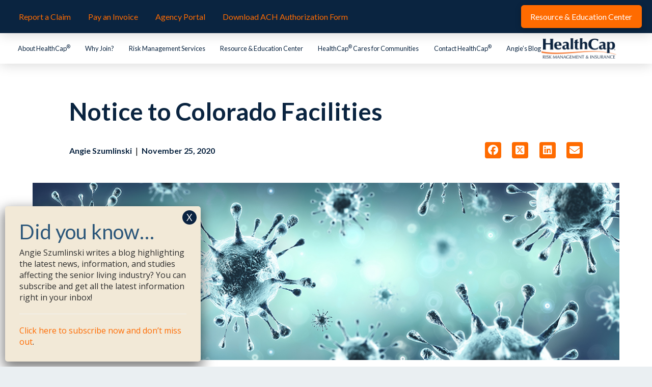

--- FILE ---
content_type: text/html; charset=UTF-8
request_url: https://healthcapusa.com/blog/notice-to-colorado-facilities/
body_size: 18634
content:
<!DOCTYPE html>
<html class="no-js" lang="en-US">
<head>
<meta charset="UTF-8">
<meta name="viewport" content="width=device-width, initial-scale=1.0">
<link rel="pingback" href="https://healthcapusa.com/xmlrpc.php">
<meta name='robots' content='index, follow, max-image-preview:large, max-snippet:-1, max-video-preview:-1' />
	<style>img:is([sizes="auto" i], [sizes^="auto," i]) { contain-intrinsic-size: 3000px 1500px }</style>
	
	<!-- This site is optimized with the Yoast SEO plugin v26.4 - https://yoast.com/wordpress/plugins/seo/ -->
	<title>Notice to Colorado Facilities - HealthCap USA</title>
	<link rel="canonical" href="https://healthcapusa.com/blog/notice-to-colorado-facilities/" />
	<meta property="og:locale" content="en_US" />
	<meta property="og:type" content="article" />
	<meta property="og:title" content="Notice to Colorado Facilities - HealthCap USA" />
	<meta property="og:description" content="On November 20th, 2020, the Colorado Department of Public Health and Environment (CDPHE) issued a Fifth Amended Public Health Order. This changes requirements for Colorado skilled nursing facilities, assisted living residences, intermediate care facilities, and group homes regarding Covid-19 prevention. The summary of important revised sections is below, per the CDPHE. Please visit their website for a complete list of ... Read More" />
	<meta property="og:url" content="https://healthcapusa.com/blog/notice-to-colorado-facilities/" />
	<meta property="og:site_name" content="HealthCap USA" />
	<meta property="article:publisher" content="https://www.facebook.com/healthcapusa/" />
	<meta property="article:published_time" content="2020-11-25T19:00:00+00:00" />
	<meta property="og:image" content="https://healthcapusa.com/wp-content/uploads/2020/03/CoronaVirus.jpg" />
	<meta property="og:image:width" content="1200" />
	<meta property="og:image:height" content="363" />
	<meta property="og:image:type" content="image/jpeg" />
	<meta name="author" content="Angie Szumlinski" />
	<meta name="twitter:card" content="summary_large_image" />
	<meta name="twitter:creator" content="@HealthCap" />
	<meta name="twitter:site" content="@HealthCap" />
	<meta name="twitter:label1" content="Written by" />
	<meta name="twitter:data1" content="Angie Szumlinski" />
	<meta name="twitter:label2" content="Est. reading time" />
	<meta name="twitter:data2" content="1 minute" />
	<script type="application/ld+json" class="yoast-schema-graph">{"@context":"https://schema.org","@graph":[{"@type":"Article","@id":"https://healthcapusa.com/blog/notice-to-colorado-facilities/#article","isPartOf":{"@id":"https://healthcapusa.com/blog/notice-to-colorado-facilities/"},"author":{"name":"Angie Szumlinski","@id":"https://www.healthcapusa.com/#/schema/person/dacb8150e080441b83d211bb0415ef35"},"headline":"Notice to Colorado Facilities","datePublished":"2020-11-25T19:00:00+00:00","mainEntityOfPage":{"@id":"https://healthcapusa.com/blog/notice-to-colorado-facilities/"},"wordCount":162,"publisher":{"@id":"https://www.healthcapusa.com/#organization"},"image":{"@id":"https://healthcapusa.com/blog/notice-to-colorado-facilities/#primaryimage"},"thumbnailUrl":"https://healthcapusa.com/wp-content/uploads/2020/03/CoronaVirus.jpg","keywords":["coronavirus","COVID-19"],"articleSection":["News"],"inLanguage":"en-US"},{"@type":"WebPage","@id":"https://healthcapusa.com/blog/notice-to-colorado-facilities/","url":"https://healthcapusa.com/blog/notice-to-colorado-facilities/","name":"Notice to Colorado Facilities - HealthCap USA","isPartOf":{"@id":"https://www.healthcapusa.com/#website"},"primaryImageOfPage":{"@id":"https://healthcapusa.com/blog/notice-to-colorado-facilities/#primaryimage"},"image":{"@id":"https://healthcapusa.com/blog/notice-to-colorado-facilities/#primaryimage"},"thumbnailUrl":"https://healthcapusa.com/wp-content/uploads/2020/03/CoronaVirus.jpg","datePublished":"2020-11-25T19:00:00+00:00","breadcrumb":{"@id":"https://healthcapusa.com/blog/notice-to-colorado-facilities/#breadcrumb"},"inLanguage":"en-US","potentialAction":[{"@type":"ReadAction","target":["https://healthcapusa.com/blog/notice-to-colorado-facilities/"]}]},{"@type":"ImageObject","inLanguage":"en-US","@id":"https://healthcapusa.com/blog/notice-to-colorado-facilities/#primaryimage","url":"https://healthcapusa.com/wp-content/uploads/2020/03/CoronaVirus.jpg","contentUrl":"https://healthcapusa.com/wp-content/uploads/2020/03/CoronaVirus.jpg","width":1200,"height":363,"caption":"Corona Virus - Microbiology And Virology Concept - 3d Rendering"},{"@type":"BreadcrumbList","@id":"https://healthcapusa.com/blog/notice-to-colorado-facilities/#breadcrumb","itemListElement":[{"@type":"ListItem","position":1,"name":"Home","item":"https://www.healthcapusa.com/"},{"@type":"ListItem","position":2,"name":"Angie&#8217;s Blog","item":"https://healthcapusa.com/angies-blog/"},{"@type":"ListItem","position":3,"name":"Notice to Colorado Facilities"}]},{"@type":"WebSite","@id":"https://www.healthcapusa.com/#website","url":"https://www.healthcapusa.com/","name":"HealthCap USA","description":"HealthCap Risk Management &amp; Insurance","publisher":{"@id":"https://www.healthcapusa.com/#organization"},"potentialAction":[{"@type":"SearchAction","target":{"@type":"EntryPoint","urlTemplate":"https://www.healthcapusa.com/?s={search_term_string}"},"query-input":{"@type":"PropertyValueSpecification","valueRequired":true,"valueName":"search_term_string"}}],"inLanguage":"en-US"},{"@type":"Organization","@id":"https://www.healthcapusa.com/#organization","name":"HealthCap","url":"https://www.healthcapusa.com/","logo":{"@type":"ImageObject","inLanguage":"en-US","@id":"https://www.healthcapusa.com/#/schema/logo/image/","url":"https://www.healthcapusa.com/wp-content/uploads/2017/06/HealthCap_Blue.jpg","contentUrl":"https://www.healthcapusa.com/wp-content/uploads/2017/06/HealthCap_Blue.jpg","width":3046,"height":831,"caption":"HealthCap"},"image":{"@id":"https://www.healthcapusa.com/#/schema/logo/image/"},"sameAs":["https://www.facebook.com/healthcapusa/","https://x.com/HealthCap","https://www.linkedin.com/company/healthcap-usa/","https://www.instagram.com/healthcapusa/"]},{"@type":"Person","@id":"https://www.healthcapusa.com/#/schema/person/dacb8150e080441b83d211bb0415ef35","name":"Angie Szumlinski","url":"https://healthcapusa.com/blog/author/angie/"}]}</script>
	<!-- / Yoast SEO plugin. -->


<link rel="alternate" type="application/rss+xml" title="HealthCap USA &raquo; Feed" href="https://healthcapusa.com/feed/" />
<link rel="alternate" type="application/rss+xml" title="HealthCap USA &raquo; Comments Feed" href="https://healthcapusa.com/comments/feed/" />
<link rel="alternate" type="application/rss+xml" title="HealthCap USA &raquo; Notice to Colorado Facilities Comments Feed" href="https://healthcapusa.com/blog/notice-to-colorado-facilities/feed/" />
<script type="text/javascript">
/* <![CDATA[ */
window._wpemojiSettings = {"baseUrl":"https:\/\/s.w.org\/images\/core\/emoji\/16.0.1\/72x72\/","ext":".png","svgUrl":"https:\/\/s.w.org\/images\/core\/emoji\/16.0.1\/svg\/","svgExt":".svg","source":{"concatemoji":"https:\/\/healthcapusa.com\/wp-includes\/js\/wp-emoji-release.min.js?ver=6.8.3"}};
/*! This file is auto-generated */
!function(s,n){var o,i,e;function c(e){try{var t={supportTests:e,timestamp:(new Date).valueOf()};sessionStorage.setItem(o,JSON.stringify(t))}catch(e){}}function p(e,t,n){e.clearRect(0,0,e.canvas.width,e.canvas.height),e.fillText(t,0,0);var t=new Uint32Array(e.getImageData(0,0,e.canvas.width,e.canvas.height).data),a=(e.clearRect(0,0,e.canvas.width,e.canvas.height),e.fillText(n,0,0),new Uint32Array(e.getImageData(0,0,e.canvas.width,e.canvas.height).data));return t.every(function(e,t){return e===a[t]})}function u(e,t){e.clearRect(0,0,e.canvas.width,e.canvas.height),e.fillText(t,0,0);for(var n=e.getImageData(16,16,1,1),a=0;a<n.data.length;a++)if(0!==n.data[a])return!1;return!0}function f(e,t,n,a){switch(t){case"flag":return n(e,"\ud83c\udff3\ufe0f\u200d\u26a7\ufe0f","\ud83c\udff3\ufe0f\u200b\u26a7\ufe0f")?!1:!n(e,"\ud83c\udde8\ud83c\uddf6","\ud83c\udde8\u200b\ud83c\uddf6")&&!n(e,"\ud83c\udff4\udb40\udc67\udb40\udc62\udb40\udc65\udb40\udc6e\udb40\udc67\udb40\udc7f","\ud83c\udff4\u200b\udb40\udc67\u200b\udb40\udc62\u200b\udb40\udc65\u200b\udb40\udc6e\u200b\udb40\udc67\u200b\udb40\udc7f");case"emoji":return!a(e,"\ud83e\udedf")}return!1}function g(e,t,n,a){var r="undefined"!=typeof WorkerGlobalScope&&self instanceof WorkerGlobalScope?new OffscreenCanvas(300,150):s.createElement("canvas"),o=r.getContext("2d",{willReadFrequently:!0}),i=(o.textBaseline="top",o.font="600 32px Arial",{});return e.forEach(function(e){i[e]=t(o,e,n,a)}),i}function t(e){var t=s.createElement("script");t.src=e,t.defer=!0,s.head.appendChild(t)}"undefined"!=typeof Promise&&(o="wpEmojiSettingsSupports",i=["flag","emoji"],n.supports={everything:!0,everythingExceptFlag:!0},e=new Promise(function(e){s.addEventListener("DOMContentLoaded",e,{once:!0})}),new Promise(function(t){var n=function(){try{var e=JSON.parse(sessionStorage.getItem(o));if("object"==typeof e&&"number"==typeof e.timestamp&&(new Date).valueOf()<e.timestamp+604800&&"object"==typeof e.supportTests)return e.supportTests}catch(e){}return null}();if(!n){if("undefined"!=typeof Worker&&"undefined"!=typeof OffscreenCanvas&&"undefined"!=typeof URL&&URL.createObjectURL&&"undefined"!=typeof Blob)try{var e="postMessage("+g.toString()+"("+[JSON.stringify(i),f.toString(),p.toString(),u.toString()].join(",")+"));",a=new Blob([e],{type:"text/javascript"}),r=new Worker(URL.createObjectURL(a),{name:"wpTestEmojiSupports"});return void(r.onmessage=function(e){c(n=e.data),r.terminate(),t(n)})}catch(e){}c(n=g(i,f,p,u))}t(n)}).then(function(e){for(var t in e)n.supports[t]=e[t],n.supports.everything=n.supports.everything&&n.supports[t],"flag"!==t&&(n.supports.everythingExceptFlag=n.supports.everythingExceptFlag&&n.supports[t]);n.supports.everythingExceptFlag=n.supports.everythingExceptFlag&&!n.supports.flag,n.DOMReady=!1,n.readyCallback=function(){n.DOMReady=!0}}).then(function(){return e}).then(function(){var e;n.supports.everything||(n.readyCallback(),(e=n.source||{}).concatemoji?t(e.concatemoji):e.wpemoji&&e.twemoji&&(t(e.twemoji),t(e.wpemoji)))}))}((window,document),window._wpemojiSettings);
/* ]]> */
</script>
<style id='wp-emoji-styles-inline-css' type='text/css'>

	img.wp-smiley, img.emoji {
		display: inline !important;
		border: none !important;
		box-shadow: none !important;
		height: 1em !important;
		width: 1em !important;
		margin: 0 0.07em !important;
		vertical-align: -0.1em !important;
		background: none !important;
		padding: 0 !important;
	}
</style>
<link rel='stylesheet' id='wp-block-library-css' href='https://healthcapusa.com/wp-includes/css/dist/block-library/style.min.css?ver=6.8.3' type='text/css' media='all' />
<style id='wp-block-library-theme-inline-css' type='text/css'>
.wp-block-audio :where(figcaption){color:#555;font-size:13px;text-align:center}.is-dark-theme .wp-block-audio :where(figcaption){color:#ffffffa6}.wp-block-audio{margin:0 0 1em}.wp-block-code{border:1px solid #ccc;border-radius:4px;font-family:Menlo,Consolas,monaco,monospace;padding:.8em 1em}.wp-block-embed :where(figcaption){color:#555;font-size:13px;text-align:center}.is-dark-theme .wp-block-embed :where(figcaption){color:#ffffffa6}.wp-block-embed{margin:0 0 1em}.blocks-gallery-caption{color:#555;font-size:13px;text-align:center}.is-dark-theme .blocks-gallery-caption{color:#ffffffa6}:root :where(.wp-block-image figcaption){color:#555;font-size:13px;text-align:center}.is-dark-theme :root :where(.wp-block-image figcaption){color:#ffffffa6}.wp-block-image{margin:0 0 1em}.wp-block-pullquote{border-bottom:4px solid;border-top:4px solid;color:currentColor;margin-bottom:1.75em}.wp-block-pullquote cite,.wp-block-pullquote footer,.wp-block-pullquote__citation{color:currentColor;font-size:.8125em;font-style:normal;text-transform:uppercase}.wp-block-quote{border-left:.25em solid;margin:0 0 1.75em;padding-left:1em}.wp-block-quote cite,.wp-block-quote footer{color:currentColor;font-size:.8125em;font-style:normal;position:relative}.wp-block-quote:where(.has-text-align-right){border-left:none;border-right:.25em solid;padding-left:0;padding-right:1em}.wp-block-quote:where(.has-text-align-center){border:none;padding-left:0}.wp-block-quote.is-large,.wp-block-quote.is-style-large,.wp-block-quote:where(.is-style-plain){border:none}.wp-block-search .wp-block-search__label{font-weight:700}.wp-block-search__button{border:1px solid #ccc;padding:.375em .625em}:where(.wp-block-group.has-background){padding:1.25em 2.375em}.wp-block-separator.has-css-opacity{opacity:.4}.wp-block-separator{border:none;border-bottom:2px solid;margin-left:auto;margin-right:auto}.wp-block-separator.has-alpha-channel-opacity{opacity:1}.wp-block-separator:not(.is-style-wide):not(.is-style-dots){width:100px}.wp-block-separator.has-background:not(.is-style-dots){border-bottom:none;height:1px}.wp-block-separator.has-background:not(.is-style-wide):not(.is-style-dots){height:2px}.wp-block-table{margin:0 0 1em}.wp-block-table td,.wp-block-table th{word-break:normal}.wp-block-table :where(figcaption){color:#555;font-size:13px;text-align:center}.is-dark-theme .wp-block-table :where(figcaption){color:#ffffffa6}.wp-block-video :where(figcaption){color:#555;font-size:13px;text-align:center}.is-dark-theme .wp-block-video :where(figcaption){color:#ffffffa6}.wp-block-video{margin:0 0 1em}:root :where(.wp-block-template-part.has-background){margin-bottom:0;margin-top:0;padding:1.25em 2.375em}
</style>
<style id='classic-theme-styles-inline-css' type='text/css'>
/*! This file is auto-generated */
.wp-block-button__link{color:#fff;background-color:#32373c;border-radius:9999px;box-shadow:none;text-decoration:none;padding:calc(.667em + 2px) calc(1.333em + 2px);font-size:1.125em}.wp-block-file__button{background:#32373c;color:#fff;text-decoration:none}
</style>
<style id='safe-svg-svg-icon-style-inline-css' type='text/css'>
.safe-svg-cover{text-align:center}.safe-svg-cover .safe-svg-inside{display:inline-block;max-width:100%}.safe-svg-cover svg{fill:currentColor;height:100%;max-height:100%;max-width:100%;width:100%}

</style>
<link rel='stylesheet' id='wp-components-css' href='https://healthcapusa.com/wp-includes/css/dist/components/style.min.css?ver=6.8.3' type='text/css' media='all' />
<link rel='stylesheet' id='wp-preferences-css' href='https://healthcapusa.com/wp-includes/css/dist/preferences/style.min.css?ver=6.8.3' type='text/css' media='all' />
<link rel='stylesheet' id='wp-block-editor-css' href='https://healthcapusa.com/wp-includes/css/dist/block-editor/style.min.css?ver=6.8.3' type='text/css' media='all' />
<link rel='stylesheet' id='popup-maker-block-library-style-css' href='https://healthcapusa.com/wp-content/plugins/popup-maker/dist/packages/block-library-style.css?ver=dbea705cfafe089d65f1' type='text/css' media='all' />
<style id='global-styles-inline-css' type='text/css'>
:root{--wp--preset--aspect-ratio--square: 1;--wp--preset--aspect-ratio--4-3: 4/3;--wp--preset--aspect-ratio--3-4: 3/4;--wp--preset--aspect-ratio--3-2: 3/2;--wp--preset--aspect-ratio--2-3: 2/3;--wp--preset--aspect-ratio--16-9: 16/9;--wp--preset--aspect-ratio--9-16: 9/16;--wp--preset--color--black: #000000;--wp--preset--color--cyan-bluish-gray: #abb8c3;--wp--preset--color--white: #ffffff;--wp--preset--color--pale-pink: #f78da7;--wp--preset--color--vivid-red: #cf2e2e;--wp--preset--color--luminous-vivid-orange: #ff6900;--wp--preset--color--luminous-vivid-amber: #fcb900;--wp--preset--color--light-green-cyan: #7bdcb5;--wp--preset--color--vivid-green-cyan: #00d084;--wp--preset--color--pale-cyan-blue: #8ed1fc;--wp--preset--color--vivid-cyan-blue: #0693e3;--wp--preset--color--vivid-purple: #9b51e0;--wp--preset--gradient--vivid-cyan-blue-to-vivid-purple: linear-gradient(135deg,rgba(6,147,227,1) 0%,rgb(155,81,224) 100%);--wp--preset--gradient--light-green-cyan-to-vivid-green-cyan: linear-gradient(135deg,rgb(122,220,180) 0%,rgb(0,208,130) 100%);--wp--preset--gradient--luminous-vivid-amber-to-luminous-vivid-orange: linear-gradient(135deg,rgba(252,185,0,1) 0%,rgba(255,105,0,1) 100%);--wp--preset--gradient--luminous-vivid-orange-to-vivid-red: linear-gradient(135deg,rgba(255,105,0,1) 0%,rgb(207,46,46) 100%);--wp--preset--gradient--very-light-gray-to-cyan-bluish-gray: linear-gradient(135deg,rgb(238,238,238) 0%,rgb(169,184,195) 100%);--wp--preset--gradient--cool-to-warm-spectrum: linear-gradient(135deg,rgb(74,234,220) 0%,rgb(151,120,209) 20%,rgb(207,42,186) 40%,rgb(238,44,130) 60%,rgb(251,105,98) 80%,rgb(254,248,76) 100%);--wp--preset--gradient--blush-light-purple: linear-gradient(135deg,rgb(255,206,236) 0%,rgb(152,150,240) 100%);--wp--preset--gradient--blush-bordeaux: linear-gradient(135deg,rgb(254,205,165) 0%,rgb(254,45,45) 50%,rgb(107,0,62) 100%);--wp--preset--gradient--luminous-dusk: linear-gradient(135deg,rgb(255,203,112) 0%,rgb(199,81,192) 50%,rgb(65,88,208) 100%);--wp--preset--gradient--pale-ocean: linear-gradient(135deg,rgb(255,245,203) 0%,rgb(182,227,212) 50%,rgb(51,167,181) 100%);--wp--preset--gradient--electric-grass: linear-gradient(135deg,rgb(202,248,128) 0%,rgb(113,206,126) 100%);--wp--preset--gradient--midnight: linear-gradient(135deg,rgb(2,3,129) 0%,rgb(40,116,252) 100%);--wp--preset--font-size--small: 13px;--wp--preset--font-size--medium: 20px;--wp--preset--font-size--large: 36px;--wp--preset--font-size--x-large: 42px;--wp--preset--spacing--20: 0.44rem;--wp--preset--spacing--30: 0.67rem;--wp--preset--spacing--40: 1rem;--wp--preset--spacing--50: 1.5rem;--wp--preset--spacing--60: 2.25rem;--wp--preset--spacing--70: 3.38rem;--wp--preset--spacing--80: 5.06rem;--wp--preset--shadow--natural: 6px 6px 9px rgba(0, 0, 0, 0.2);--wp--preset--shadow--deep: 12px 12px 50px rgba(0, 0, 0, 0.4);--wp--preset--shadow--sharp: 6px 6px 0px rgba(0, 0, 0, 0.2);--wp--preset--shadow--outlined: 6px 6px 0px -3px rgba(255, 255, 255, 1), 6px 6px rgba(0, 0, 0, 1);--wp--preset--shadow--crisp: 6px 6px 0px rgba(0, 0, 0, 1);}:where(.is-layout-flex){gap: 0.5em;}:where(.is-layout-grid){gap: 0.5em;}body .is-layout-flex{display: flex;}.is-layout-flex{flex-wrap: wrap;align-items: center;}.is-layout-flex > :is(*, div){margin: 0;}body .is-layout-grid{display: grid;}.is-layout-grid > :is(*, div){margin: 0;}:where(.wp-block-columns.is-layout-flex){gap: 2em;}:where(.wp-block-columns.is-layout-grid){gap: 2em;}:where(.wp-block-post-template.is-layout-flex){gap: 1.25em;}:where(.wp-block-post-template.is-layout-grid){gap: 1.25em;}.has-black-color{color: var(--wp--preset--color--black) !important;}.has-cyan-bluish-gray-color{color: var(--wp--preset--color--cyan-bluish-gray) !important;}.has-white-color{color: var(--wp--preset--color--white) !important;}.has-pale-pink-color{color: var(--wp--preset--color--pale-pink) !important;}.has-vivid-red-color{color: var(--wp--preset--color--vivid-red) !important;}.has-luminous-vivid-orange-color{color: var(--wp--preset--color--luminous-vivid-orange) !important;}.has-luminous-vivid-amber-color{color: var(--wp--preset--color--luminous-vivid-amber) !important;}.has-light-green-cyan-color{color: var(--wp--preset--color--light-green-cyan) !important;}.has-vivid-green-cyan-color{color: var(--wp--preset--color--vivid-green-cyan) !important;}.has-pale-cyan-blue-color{color: var(--wp--preset--color--pale-cyan-blue) !important;}.has-vivid-cyan-blue-color{color: var(--wp--preset--color--vivid-cyan-blue) !important;}.has-vivid-purple-color{color: var(--wp--preset--color--vivid-purple) !important;}.has-black-background-color{background-color: var(--wp--preset--color--black) !important;}.has-cyan-bluish-gray-background-color{background-color: var(--wp--preset--color--cyan-bluish-gray) !important;}.has-white-background-color{background-color: var(--wp--preset--color--white) !important;}.has-pale-pink-background-color{background-color: var(--wp--preset--color--pale-pink) !important;}.has-vivid-red-background-color{background-color: var(--wp--preset--color--vivid-red) !important;}.has-luminous-vivid-orange-background-color{background-color: var(--wp--preset--color--luminous-vivid-orange) !important;}.has-luminous-vivid-amber-background-color{background-color: var(--wp--preset--color--luminous-vivid-amber) !important;}.has-light-green-cyan-background-color{background-color: var(--wp--preset--color--light-green-cyan) !important;}.has-vivid-green-cyan-background-color{background-color: var(--wp--preset--color--vivid-green-cyan) !important;}.has-pale-cyan-blue-background-color{background-color: var(--wp--preset--color--pale-cyan-blue) !important;}.has-vivid-cyan-blue-background-color{background-color: var(--wp--preset--color--vivid-cyan-blue) !important;}.has-vivid-purple-background-color{background-color: var(--wp--preset--color--vivid-purple) !important;}.has-black-border-color{border-color: var(--wp--preset--color--black) !important;}.has-cyan-bluish-gray-border-color{border-color: var(--wp--preset--color--cyan-bluish-gray) !important;}.has-white-border-color{border-color: var(--wp--preset--color--white) !important;}.has-pale-pink-border-color{border-color: var(--wp--preset--color--pale-pink) !important;}.has-vivid-red-border-color{border-color: var(--wp--preset--color--vivid-red) !important;}.has-luminous-vivid-orange-border-color{border-color: var(--wp--preset--color--luminous-vivid-orange) !important;}.has-luminous-vivid-amber-border-color{border-color: var(--wp--preset--color--luminous-vivid-amber) !important;}.has-light-green-cyan-border-color{border-color: var(--wp--preset--color--light-green-cyan) !important;}.has-vivid-green-cyan-border-color{border-color: var(--wp--preset--color--vivid-green-cyan) !important;}.has-pale-cyan-blue-border-color{border-color: var(--wp--preset--color--pale-cyan-blue) !important;}.has-vivid-cyan-blue-border-color{border-color: var(--wp--preset--color--vivid-cyan-blue) !important;}.has-vivid-purple-border-color{border-color: var(--wp--preset--color--vivid-purple) !important;}.has-vivid-cyan-blue-to-vivid-purple-gradient-background{background: var(--wp--preset--gradient--vivid-cyan-blue-to-vivid-purple) !important;}.has-light-green-cyan-to-vivid-green-cyan-gradient-background{background: var(--wp--preset--gradient--light-green-cyan-to-vivid-green-cyan) !important;}.has-luminous-vivid-amber-to-luminous-vivid-orange-gradient-background{background: var(--wp--preset--gradient--luminous-vivid-amber-to-luminous-vivid-orange) !important;}.has-luminous-vivid-orange-to-vivid-red-gradient-background{background: var(--wp--preset--gradient--luminous-vivid-orange-to-vivid-red) !important;}.has-very-light-gray-to-cyan-bluish-gray-gradient-background{background: var(--wp--preset--gradient--very-light-gray-to-cyan-bluish-gray) !important;}.has-cool-to-warm-spectrum-gradient-background{background: var(--wp--preset--gradient--cool-to-warm-spectrum) !important;}.has-blush-light-purple-gradient-background{background: var(--wp--preset--gradient--blush-light-purple) !important;}.has-blush-bordeaux-gradient-background{background: var(--wp--preset--gradient--blush-bordeaux) !important;}.has-luminous-dusk-gradient-background{background: var(--wp--preset--gradient--luminous-dusk) !important;}.has-pale-ocean-gradient-background{background: var(--wp--preset--gradient--pale-ocean) !important;}.has-electric-grass-gradient-background{background: var(--wp--preset--gradient--electric-grass) !important;}.has-midnight-gradient-background{background: var(--wp--preset--gradient--midnight) !important;}.has-small-font-size{font-size: var(--wp--preset--font-size--small) !important;}.has-medium-font-size{font-size: var(--wp--preset--font-size--medium) !important;}.has-large-font-size{font-size: var(--wp--preset--font-size--large) !important;}.has-x-large-font-size{font-size: var(--wp--preset--font-size--x-large) !important;}
:where(.wp-block-post-template.is-layout-flex){gap: 1.25em;}:where(.wp-block-post-template.is-layout-grid){gap: 1.25em;}
:where(.wp-block-columns.is-layout-flex){gap: 2em;}:where(.wp-block-columns.is-layout-grid){gap: 2em;}
:root :where(.wp-block-pullquote){font-size: 1.5em;line-height: 1.6;}
</style>
<link rel='stylesheet' id='bcct_style-css' href='https://healthcapusa.com/wp-content/plugins/better-click-to-tweet/assets/css/styles.css?ver=3.0' type='text/css' media='all' />
<link rel='stylesheet' id='x-stack-css' href='https://healthcapusa.com/wp-content/themes/pro/framework/dist/css/site/stacks/integrity-light.css?ver=6.7.8' type='text/css' media='all' />
<link rel='stylesheet' id='x-child-css' href='https://healthcapusa.com/wp-content/themes/pro-child/style.css?ver=6.7.8' type='text/css' media='all' />
<link rel='stylesheet' id='popup-maker-site-css' href='//healthcapusa.com/wp-content/uploads/pum/pum-site-styles.css?generated=1756556882&#038;ver=1.21.5' type='text/css' media='all' />
<style id='cs-inline-css' type='text/css'>
@media (min-width:1200px){.x-hide-xl{display:none !important;}}@media (min-width:979px) and (max-width:1199px){.x-hide-lg{display:none !important;}}@media (min-width:767px) and (max-width:978px){.x-hide-md{display:none !important;}}@media (min-width:480px) and (max-width:766px){.x-hide-sm{display:none !important;}}@media (max-width:479px){.x-hide-xs{display:none !important;}} a,h1 a:hover,h2 a:hover,h3 a:hover,h4 a:hover,h5 a:hover,h6 a:hover,.x-breadcrumb-wrap a:hover,.widget ul li a:hover,.widget ol li a:hover,.widget.widget_text ul li a,.widget.widget_text ol li a,.widget_nav_menu .current-menu-item > a,.x-accordion-heading .x-accordion-toggle:hover,.x-comment-author a:hover,.x-comment-time:hover,.x-recent-posts a:hover .h-recent-posts{color:#ff6b00;}a:hover,.widget.widget_text ul li a:hover,.widget.widget_text ol li a:hover,.x-twitter-widget ul li a:hover{color:rgb(186,84,33);}.rev_slider_wrapper,a.x-img-thumbnail:hover,.x-slider-container.below,.page-template-template-blank-3-php .x-slider-container.above,.page-template-template-blank-6-php .x-slider-container.above{border-color:#ff6b00;}.entry-thumb:before,.x-pagination span.current,.woocommerce-pagination span[aria-current],.flex-direction-nav a,.flex-control-nav a:hover,.flex-control-nav a.flex-active,.mejs-time-current,.x-dropcap,.x-skill-bar .bar,.x-pricing-column.featured h2,.h-comments-title small,.x-entry-share .x-share:hover,.x-highlight,.x-recent-posts .x-recent-posts-img:after{background-color:#ff6b00;}.x-nav-tabs > .active > a,.x-nav-tabs > .active > a:hover{box-shadow:inset 0 3px 0 0 #ff6b00;}.x-main{width:calc(70% - 2.463055%);}.x-sidebar{width:calc(100% - 2.463055% - 70%);}.x-comment-author,.x-comment-time,.comment-form-author label,.comment-form-email label,.comment-form-url label,.comment-form-rating label,.comment-form-comment label,.widget_calendar #wp-calendar caption,.widget.widget_rss li .rsswidget{font-family:"Lato",sans-serif;font-weight:400;}.p-landmark-sub,.p-meta,input,button,select,textarea{font-family:"Open Sans",sans-serif;}.widget ul li a,.widget ol li a,.x-comment-time{color:#535554;}.widget_text ol li a,.widget_text ul li a{color:#ff6b00;}.widget_text ol li a:hover,.widget_text ul li a:hover{color:rgb(186,84,33);}.comment-form-author label,.comment-form-email label,.comment-form-url label,.comment-form-rating label,.comment-form-comment label,.widget_calendar #wp-calendar th,.p-landmark-sub strong,.widget_tag_cloud .tagcloud a:hover,.widget_tag_cloud .tagcloud a:active,.entry-footer a:hover,.entry-footer a:active,.x-breadcrumbs .current,.x-comment-author,.x-comment-author a{color:#0a2440;}.widget_calendar #wp-calendar th{border-color:#0a2440;}.h-feature-headline span i{background-color:#0a2440;}@media (max-width:978.98px){}html{font-size:16px;}@media (min-width:479px){html{font-size:16px;}}@media (min-width:766px){html{font-size:16px;}}@media (min-width:978px){html{font-size:16px;}}@media (min-width:1199px){html{font-size:16px;}}body{font-style:normal;font-weight:400;color:#535554;background:#eaeff2 url(//theme.co/media/noisy_gridgreen7w.png) center top repeat;}.w-b{font-weight:400 !important;}h1,h2,h3,h4,h5,h6,.h1,.h2,.h3,.h4,.h5,.h6,.x-text-headline{font-family:"Lato",sans-serif;font-style:normal;font-weight:400;}h1,.h1{letter-spacing:0em;}h2,.h2{letter-spacing:0em;}h3,.h3{letter-spacing:0em;}h4,.h4{letter-spacing:0em;}h5,.h5{letter-spacing:0em;}h6,.h6{letter-spacing:0em;}.w-h{font-weight:400 !important;}.x-container.width{width:90%;}.x-container.max{max-width:1200px;}.x-bar-content.x-container.width{flex-basis:90%;}.x-main.full{float:none;clear:both;display:block;width:auto;}@media (max-width:978.98px){.x-main.full,.x-main.left,.x-main.right,.x-sidebar.left,.x-sidebar.right{float:none;display:block;width:auto !important;}}.entry-header,.entry-content{font-size:1rem;}body,input,button,select,textarea{font-family:"Open Sans",sans-serif;}h1,h2,h3,h4,h5,h6,.h1,.h2,.h3,.h4,.h5,.h6,h1 a,h2 a,h3 a,h4 a,h5 a,h6 a,.h1 a,.h2 a,.h3 a,.h4 a,.h5 a,.h6 a,blockquote{color:#0a2440;}.cfc-h-tx{color:#0a2440 !important;}.cfc-h-bd{border-color:#0a2440 !important;}.cfc-h-bg{background-color:#0a2440 !important;}.cfc-b-tx{color:#535554 !important;}.cfc-b-bd{border-color:#535554 !important;}.cfc-b-bg{background-color:#535554 !important;}.x-btn,.button,[type="submit"]{color:rgb(255,255,255);border-color:#ff6b00;background-color:#ff6b00;text-shadow:0 0.075em 0.075em rgba(0,0,0,0.5);border-radius:0.25em;}.x-btn:hover,.button:hover,[type="submit"]:hover{color:hsl(0,0%,100%);border-color:#0a2440;background-color:#0a2440;text-shadow:0 0.075em 0.075em rgba(0,0,0,0.5);}.x-btn.x-btn-real,.x-btn.x-btn-real:hover{margin-bottom:0.25em;text-shadow:0 0.075em 0.075em rgba(0,0,0,0.65);}.x-btn.x-btn-real{box-shadow:0 0.25em 0 0 #1a775b,0 4px 9px rgba(0,0,0,0.75);}.x-btn.x-btn-real:hover{box-shadow:0 0.25em 0 0 #1a775b,0 4px 9px rgba(0,0,0,0.75);}.x-btn.x-btn-flat,.x-btn.x-btn-flat:hover{margin-bottom:0;text-shadow:0 0.075em 0.075em rgba(0,0,0,0.65);box-shadow:none;}.x-btn.x-btn-transparent,.x-btn.x-btn-transparent:hover{margin-bottom:0;border-width:3px;text-shadow:none;text-transform:uppercase;background-color:transparent;box-shadow:none;}body .gform_wrapper .gfield_required{color:#ff6b00;}body .gform_wrapper h2.gsection_title,body .gform_wrapper h3.gform_title,body .gform_wrapper .top_label .gfield_label,body .gform_wrapper .left_label .gfield_label,body .gform_wrapper .right_label .gfield_label{font-weight:400;}body .gform_wrapper h2.gsection_title{letter-spacing:0em!important;}body .gform_wrapper h3.gform_title{letter-spacing:0em!important;}body .gform_wrapper .top_label .gfield_label,body .gform_wrapper .left_label .gfield_label,body .gform_wrapper .right_label .gfield_label{color:#0a2440;}body .gform_wrapper .validation_message{font-weight:400;}.bg .mejs-container,.x-video .mejs-container{position:unset !important;} @font-face{font-family:'FontAwesomePro';font-style:normal;font-weight:900;font-display:block;src:url('https://healthcapusa.com/wp-content/themes/pro/cornerstone/assets/fonts/fa-solid-900.woff2?ver=6.7.2') format('woff2'),url('https://healthcapusa.com/wp-content/themes/pro/cornerstone/assets/fonts/fa-solid-900.ttf?ver=6.7.2') format('truetype');}[data-x-fa-pro-icon]{font-family:"FontAwesomePro" !important;}[data-x-fa-pro-icon]:before{content:attr(data-x-fa-pro-icon);}[data-x-icon],[data-x-icon-o],[data-x-icon-l],[data-x-icon-s],[data-x-icon-b],[data-x-icon-sr],[data-x-icon-ss],[data-x-icon-sl],[data-x-fa-pro-icon],[class*="cs-fa-"]{display:inline-flex;font-style:normal;font-weight:400;text-decoration:inherit;text-rendering:auto;-webkit-font-smoothing:antialiased;-moz-osx-font-smoothing:grayscale;}[data-x-icon].left,[data-x-icon-o].left,[data-x-icon-l].left,[data-x-icon-s].left,[data-x-icon-b].left,[data-x-icon-sr].left,[data-x-icon-ss].left,[data-x-icon-sl].left,[data-x-fa-pro-icon].left,[class*="cs-fa-"].left{margin-right:0.5em;}[data-x-icon].right,[data-x-icon-o].right,[data-x-icon-l].right,[data-x-icon-s].right,[data-x-icon-b].right,[data-x-icon-sr].right,[data-x-icon-ss].right,[data-x-icon-sl].right,[data-x-fa-pro-icon].right,[class*="cs-fa-"].right{margin-left:0.5em;}[data-x-icon]:before,[data-x-icon-o]:before,[data-x-icon-l]:before,[data-x-icon-s]:before,[data-x-icon-b]:before,[data-x-icon-sr]:before,[data-x-icon-ss]:before,[data-x-icon-sl]:before,[data-x-fa-pro-icon]:before,[class*="cs-fa-"]:before{line-height:1;}@font-face{font-family:'FontAwesome';font-style:normal;font-weight:900;font-display:block;src:url('https://healthcapusa.com/wp-content/themes/pro/cornerstone/assets/fonts/fa-solid-900.woff2?ver=6.7.2') format('woff2'),url('https://healthcapusa.com/wp-content/themes/pro/cornerstone/assets/fonts/fa-solid-900.ttf?ver=6.7.2') format('truetype');}[data-x-icon],[data-x-icon-s],[data-x-icon][class*="cs-fa-"]{font-family:"FontAwesome" !important;font-weight:900;}[data-x-icon]:before,[data-x-icon][class*="cs-fa-"]:before{content:attr(data-x-icon);}[data-x-icon-s]:before{content:attr(data-x-icon-s);}@font-face{font-family:'FontAwesomeRegular';font-style:normal;font-weight:400;font-display:block;src:url('https://healthcapusa.com/wp-content/themes/pro/cornerstone/assets/fonts/fa-regular-400.woff2?ver=6.7.2') format('woff2'),url('https://healthcapusa.com/wp-content/themes/pro/cornerstone/assets/fonts/fa-regular-400.ttf?ver=6.7.2') format('truetype');}@font-face{font-family:'FontAwesomePro';font-style:normal;font-weight:400;font-display:block;src:url('https://healthcapusa.com/wp-content/themes/pro/cornerstone/assets/fonts/fa-regular-400.woff2?ver=6.7.2') format('woff2'),url('https://healthcapusa.com/wp-content/themes/pro/cornerstone/assets/fonts/fa-regular-400.ttf?ver=6.7.2') format('truetype');}[data-x-icon-o]{font-family:"FontAwesomeRegular" !important;}[data-x-icon-o]:before{content:attr(data-x-icon-o);}@font-face{font-family:'FontAwesomeLight';font-style:normal;font-weight:300;font-display:block;src:url('https://healthcapusa.com/wp-content/themes/pro/cornerstone/assets/fonts/fa-light-300.woff2?ver=6.7.2') format('woff2'),url('https://healthcapusa.com/wp-content/themes/pro/cornerstone/assets/fonts/fa-light-300.ttf?ver=6.7.2') format('truetype');}@font-face{font-family:'FontAwesomePro';font-style:normal;font-weight:300;font-display:block;src:url('https://healthcapusa.com/wp-content/themes/pro/cornerstone/assets/fonts/fa-light-300.woff2?ver=6.7.2') format('woff2'),url('https://healthcapusa.com/wp-content/themes/pro/cornerstone/assets/fonts/fa-light-300.ttf?ver=6.7.2') format('truetype');}[data-x-icon-l]{font-family:"FontAwesomeLight" !important;font-weight:300;}[data-x-icon-l]:before{content:attr(data-x-icon-l);}@font-face{font-family:'FontAwesomeBrands';font-style:normal;font-weight:normal;font-display:block;src:url('https://healthcapusa.com/wp-content/themes/pro/cornerstone/assets/fonts/fa-brands-400.woff2?ver=6.7.2') format('woff2'),url('https://healthcapusa.com/wp-content/themes/pro/cornerstone/assets/fonts/fa-brands-400.ttf?ver=6.7.2') format('truetype');}[data-x-icon-b]{font-family:"FontAwesomeBrands" !important;}[data-x-icon-b]:before{content:attr(data-x-icon-b);}.widget.widget_rss li .rsswidget:before{content:"\f35d";padding-right:0.4em;font-family:"FontAwesome";} .me1y-0.x-section{margin-top:0px;margin-right:0px;margin-bottom:0px;margin-left:0px;border-top-width:0;border-right-width:0;border-bottom-width:0;border-left-width:0;padding-right:0px;padding-left:0px;background-color:rgb(255,255,255);z-index:auto;}.me1y-1.x-section{padding-top:65px;padding-bottom:65px;}.me1y-2.x-section{padding-top:0px;padding-bottom:5rem;}.me1y-3.x-row{z-index:auto;margin-right:auto;margin-left:auto;border-top-width:0;border-right-width:0;border-bottom-width:0;border-left-width:0;padding-top:1px;padding-right:1px;padding-bottom:1px;padding-left:1px;font-size:1em;}.me1y-3 > .x-row-inner{flex-direction:row;justify-content:flex-start;align-items:stretch;align-content:stretch;margin-top:calc(((20px / 2) + 1px) * -1);margin-right:calc(((20px / 2) + 1px) * -1);margin-bottom:calc(((20px / 2) + 1px) * -1);margin-left:calc(((20px / 2) + 1px) * -1);}.me1y-3 > .x-row-inner > *{margin-top:calc(20px / 2);margin-bottom:calc(20px / 2);margin-right:calc(20px / 2);margin-left:calc(20px / 2);}.me1y-4{--gap:20px;}.me1y-5 > .x-row-inner > *:nth-child(1n - 0) {flex-basis:calc(100% - clamp(0px,var(--gap),9999px));}.me1y-6 > .x-row-inner > *:nth-child(1n - 0) {flex-basis:calc(100% - clamp(0px,var(--gap),9999px));}.me1y-7 > .x-row-inner > *:nth-child(2n - 0) {flex-basis:calc(50% - clamp(0px,var(--gap),9999px));}.me1y-7 > .x-row-inner > *:nth-child(2n - 1) {flex-basis:calc(50% - clamp(0px,var(--gap),9999px));}.me1y-8.x-col{z-index:1;border-top-width:0;border-right-width:0;border-bottom-width:0;border-left-width:0;font-size:1em;}.me1y-9.x-text{max-width:63rem;margin-right:auto;margin-bottom:1rem;margin-left:auto;}.me1y-9.x-text .x-text-content-text-primary{font-size:3rem;}.me1y-a.x-text{margin-top:0em;border-top-width:0;border-right-width:0;border-bottom-width:0;border-left-width:0;}.me1y-a.x-text .x-text-content-text-primary{font-family:"Lato",sans-serif;font-style:normal;font-weight:700;letter-spacing:0em;text-transform:none;color:#0a2440;}.me1y-b.x-text{font-size:1em;}.me1y-c.x-text .x-text-content-text-primary{line-height:1.2;}.me1y-d.x-text{margin-right:0em;margin-left:0em;}.me1y-e.x-text{margin-bottom:2em;}.me1y-e.x-text .x-text-content-text-primary{font-size:1.25rem;line-height:1.4;}.me1y-f.x-text{margin-bottom:3rem;font-size:3.05em;}.me1y-f.x-text .x-text-content-text-primary{font-size:2rem;}.me1y-g{display:flex;flex-direction:row;flex-grow:0;flex-shrink:1;flex-basis:auto;border-top-width:0;border-right-width:0;border-bottom-width:0;border-left-width:0;font-size:1em;aspect-ratio:auto;}.me1y-h{justify-content:space-between;margin-bottom:0px;}.me1y-i{align-items:baseline;align-content:baseline;}.me1y-j{flex-wrap:wrap;}.me1y-k{max-width:63rem;margin-top:0px;margin-right:auto;margin-left:auto;}.me1y-l{justify-content:flex-start;}.me1y-m{align-items:flex-start;align-content:flex-start;}.me1y-n{align-items:center;}.me1y-o{width:12rem;margin-top:1rem;margin-right:0px;margin-left:0px;}.me1y-p.x-text{font-family:"Lato",sans-serif;font-weight:700;color:#0a2440;}.me1y-q.x-text{border-top-width:0;border-right-width:0;border-bottom-width:0;border-left-width:0;font-size:1em;font-style:normal;letter-spacing:0em;text-transform:none;}.me1y-q.x-text > :first-child{margin-top:0;}.me1y-q.x-text > :last-child{margin-bottom:0;}.me1y-r.x-text{line-height:1.65;}.me1y-s.x-text{margin-top:0em;margin-bottom:0em;font-family:inherit;font-weight:inherit;}.me1y-t.x-text{margin-right:5px;margin-left:5px;color:rgb(0,0,0);}.me1y-u.x-text{max-width:63rem;margin-right:auto;margin-left:auto;line-height:inherit;color:rgba(0,0,0,1);}.me1y-v.x-anchor {width:2em;height:2em;border-top-width:0;border-right-width:0;border-bottom-width:0;border-left-width:0;border-top-left-radius:4px;border-top-right-radius:4px;border-bottom-right-radius:4px;border-bottom-left-radius:4px;font-size:1em;background-color:#ff6b00;}.me1y-v.x-anchor .x-anchor-content {display:flex;flex-direction:row;justify-content:center;align-items:center;}.me1y-v.x-anchor .x-graphic {margin-top:5px;margin-right:5px;margin-bottom:5px;margin-left:5px;}.me1y-v.x-anchor .x-graphic-icon {font-size:1.25em;width:auto;color:rgb(255,255,255);border-top-width:0;border-right-width:0;border-bottom-width:0;border-left-width:0;background-color:#ff6b00;}.me1y-w.x-image{font-size:1em;margin-right:0px;margin-left:0px;border-top-width:0;border-right-width:0;border-bottom-width:0;border-left-width:0;}.me1y-w.x-image img{aspect-ratio:auto;}.me1y-x.x-image{margin-top:3rem;margin-bottom:4rem;}.me1y-y.x-image{max-width:32rem;margin-top:0px;margin-bottom:1.5rem;}.me1y-z{max-width:63em;margin-top:2em;margin-right:auto;margin-bottom:0em;margin-left:auto;border-top-width:0;border-right-width:0;border-bottom-width:0;border-left-width:0;}.me1y-z .x-paginate-inner{justify-content:space-between;margin-right:calc(6px * -1);margin-bottom:calc(6px * -1);}.me1y-z .x-paginate-inner > *{min-width:3em;min-height:3em;margin-right:6px;margin-bottom:6px;border-top-width:0;border-right-width:0;border-bottom-width:0;border-left-width:0;padding-top:0.8em;padding-right:1em;padding-bottom:0.8em;padding-left:1em;font-family:"Lato",sans-serif;font-size:1em;font-weight:700;color:rgb(255,255,255);background-color:#0a2440;box-shadow:none;}.me1y-z .x-paginate-inner > a:hover{background-color:#ff6b00;box-shadow:0px 0px 0px 2px rgba(0,0,0,0.15);}.me1y-z .x-paginate-inner > .current{color:rgba(0,0,0,1);border-top-color:transparent;border-right-color:transparent;border-bottom-color:transparent;border-left-color:transparent;background-color:rgba(0,0,0,0.3);box-shadow:none;}.me1y-10{width:100%;max-width:none;margin-top:0px;margin-right:0px;margin-bottom:5rem;margin-left:0px;border-top-width:1px;border-right-width:0;border-bottom-width:0;border-left-width:0;border-top-style:solid;border-right-style:solid;border-bottom-style:solid;border-left-style:solid;border-top-color:rgba(0,0,0,0.2);border-right-color:rgba(0,0,0,0.2);border-bottom-color:rgba(0,0,0,0.2);border-left-color:rgba(0,0,0,0.2);font-size:1em;}@media screen and (max-width:978px){.me1y-7 > .x-row-inner > *:nth-child(1n - 0) {flex-basis:calc(100% - clamp(0px,var(--gap),9999px));}}  .mciu-0.x-bar{height:60px;}.mciu-0 .x-bar-content{height:60px;}.mciu-0.x-bar-space{height:60px;}.mciu-1.x-bar{border-top-width:0;border-right-width:0;border-bottom-width:0;border-left-width:0;font-size:1em;box-shadow:0px 3px 25px 0px rgba(0,0,0,0.15);}.mciu-1 .x-bar-content{display:flex;flex-direction:row;justify-content:space-between;align-items:center;}.mciu-1.x-bar-outer-spacers:after,.mciu-1.x-bar-outer-spacers:before{flex-basis:20px;width:20px!important;height:20px;}.mciu-1.x-bar-space{font-size:1em;}.mciu-2.x-bar{background-color:#ffffff;}.mciu-3.x-bar{z-index:9999;}.mciu-4 .x-bar-content{flex-grow:0;flex-shrink:1;flex-basis:100%;}.mciu-5.x-bar{height:65px;}.mciu-5 .x-bar-content{height:65px;}.mciu-5.x-bar-space{height:65px;}.mciu-6.x-bar{background-color:#0a2440;}.mciu-7.x-bar{z-index:1000;}.mciu-8.x-bar-container{display:flex;flex-direction:row;align-items:center;flex-basis:auto;border-top-width:0;border-right-width:0;border-bottom-width:0;border-left-width:0;font-size:1em;z-index:auto;}.mciu-9.x-bar-container{justify-content:space-between;}.mciu-a.x-bar-container{flex-grow:1;flex-shrink:0;}.mciu-b.x-bar-container{flex-grow:0;flex-shrink:1;}.mciu-c.x-bar-container{justify-content:center;text-align:center;}.mciu-d.x-image{font-size:1em;border-top-width:0;border-right-width:0;border-bottom-width:0;border-left-width:0;}.mciu-d.x-image img{object-fit:scale-down;aspect-ratio:auto;}.mciu-e.x-image{margin-top:0px;margin-bottom:0px;}.mciu-f.x-image{margin-right:auto;margin-left:auto;}.mciu-h.x-image{margin-right:50px;margin-left:0px;}.mciu-j{font-size:1em;}.mciu-k{display:flex;flex-direction:row;justify-content:space-around;align-items:stretch;align-self:stretch;flex-grow:0;flex-shrink:0;flex-basis:auto;}.mciu-k > li,.mciu-k > li > a{flex-grow:0;flex-shrink:1;flex-basis:auto;}.mciu-l,.mciu-l .x-anchor{transition-duration:300ms;transition-timing-function:cubic-bezier(0.400,0.000,0.200,1.000);}.mciu-m{font-size:.8em;}.mciu-n .x-dropdown {width:14em;border-top-width:0;border-right-width:0;border-bottom-width:0;border-left-width:0;box-shadow:0em 0.15em 2em 0em rgba(0,0,0,0.15);transition-duration:500ms,500ms,0s;transition-timing-function:cubic-bezier(0.400,0.000,0.200,1.000);}.mciu-n .x-dropdown:not(.x-active) {transition-delay:0s,0s,500ms;}.mciu-o .x-dropdown {font-size:16px;background-color:rgb(255,255,255);}.mciu-p {width:14em;font-size:13px;border-top-width:0;border-right-width:0;border-bottom-width:0;border-left-width:0;background-color:#ff6b00;box-shadow:0em 0.15em 2em 0em rgba(0,0,0,0.15);transition-duration:500ms,500ms,0s;transition-timing-function:cubic-bezier(0.400,0.000,0.200,1.000);}.mciu-p:not(.x-active) {transition-delay:0s,0s,500ms;}.mciu-q .x-dropdown {font-size:13px;background-color:#ff6b00;}.mciu-r.x-anchor {font-size:1em;}.mciu-r.x-anchor .x-anchor-content {align-items:center;}.mciu-s.x-anchor {border-top-width:0;border-right-width:0;border-bottom-width:0;border-left-width:0;}.mciu-s.x-anchor .x-anchor-content {display:flex;flex-direction:row;}.mciu-u.x-anchor .x-anchor-content {justify-content:center;}.mciu-v.x-anchor .x-anchor-content {padding-top:0.75em;padding-right:0.75em;padding-bottom:0.75em;padding-left:0.75em;}.mciu-x.x-anchor .x-anchor-text {margin-top:5px;margin-bottom:5px;margin-left:5px;}.mciu-y.x-anchor .x-anchor-text {margin-right:5px;}.mciu-z.x-anchor .x-anchor-text-primary {font-family:"Lato",sans-serif;}.mciu-10.x-anchor .x-anchor-text-primary {font-size:1em;}.mciu-11.x-anchor .x-anchor-text-primary {font-style:normal;font-weight:inherit;line-height:1;}.mciu-12.x-anchor .x-anchor-text-primary {color:#ff6b00;}.mciu-13.x-anchor:hover .x-anchor-text-primary,.mciu-13.x-anchor[class*="active"] .x-anchor-text-primary,[data-x-effect-provider*="colors"]:hover .mciu-13.x-anchor .x-anchor-text-primary {color:rgba(251,250,250,0.5);}.mciu-14.x-anchor .x-anchor-sub-indicator {margin-top:5px;margin-right:5px;margin-bottom:5px;margin-left:5px;color:rgba(0,0,0,1);}.mciu-14.x-anchor:hover .x-anchor-sub-indicator,.mciu-14.x-anchor[class*="active"] .x-anchor-sub-indicator,[data-x-effect-provider*="colors"]:hover .mciu-14.x-anchor .x-anchor-sub-indicator {color:rgba(0,0,0,0.5);}.mciu-15.x-anchor .x-anchor-sub-indicator {font-size:1em;}.mciu-16.x-anchor .x-anchor-content {justify-content:flex-start;}.mciu-16.x-anchor .x-anchor-text {margin-right:auto;}.mciu-17.x-anchor .x-anchor-text-primary {font-family:inherit;color:rgba(0,0,0,1);}.mciu-17.x-anchor:hover .x-anchor-text-primary,.mciu-17.x-anchor[class*="active"] .x-anchor-text-primary,[data-x-effect-provider*="colors"]:hover .mciu-17.x-anchor .x-anchor-text-primary {color:rgba(0,0,0,0.5);}.mciu-18.x-anchor {border-top-left-radius:0.35em;border-top-right-radius:0.35em;border-bottom-right-radius:0.35em;border-bottom-left-radius:0.35em;}.mciu-18.x-anchor .x-anchor-content {padding-top:0.575em;padding-right:0.85em;padding-bottom:0.575em;padding-left:0.85em;}.mciu-18.x-anchor:hover,.mciu-18.x-anchor[class*="active"],[data-x-effect-provider*="colors"]:hover .mciu-18.x-anchor {background-color:rgb(186,84,33);}.mciu-19.x-anchor {background-color:#ff6b00;}.mciu-1a.x-anchor {box-shadow:0em 0.15em 0.65em 0em rgba(0,0,0,0.25);}.mciu-1b.x-anchor .x-anchor-text-primary {color:rgb(255,255,255);}.mciu-1c.x-anchor {width:10em;border-top-left-radius:-0.15em;border-top-right-radius:-0.15em;border-bottom-right-radius:-0.15em;border-bottom-left-radius:-0.15em;}.mciu-1c.x-anchor .x-anchor-text-primary {font-size:0.85em;}.mciu-1c.x-anchor:hover .x-anchor-text-primary,.mciu-1c.x-anchor[class*="active"] .x-anchor-text-primary,[data-x-effect-provider*="colors"]:hover .mciu-1c.x-anchor .x-anchor-text-primary {color:#0a2440;}.mciu-1c.x-anchor .x-anchor-text-secondary {margin-top:0.35em;font-family:"Lato",sans-serif;font-size:0.75em;font-style:normal;font-weight:inherit;line-height:1;text-align:center;color:rgb(255,255,255);}.mciu-1c.x-anchor:hover .x-anchor-text-secondary,.mciu-1c.x-anchor[class*="active"] .x-anchor-text-secondary,[data-x-effect-provider*="colors"]:hover .mciu-1c.x-anchor .x-anchor-text-secondary {color:#0a2440;}.mciu-1d.x-anchor {height:3em;}.mciu-1e.x-anchor .x-anchor-text-primary {text-align:center;}.mciu-1f.x-anchor {background-color:rgb(255,255,255);}.mciu-1g.x-anchor {width:3em;border-top-left-radius:100em;border-top-right-radius:100em;border-bottom-right-radius:100em;border-bottom-left-radius:100em;background-color:rgba(255,255,255,1);}.mciu-1g.x-anchor .x-graphic {margin-top:5px;margin-right:5px;margin-bottom:5px;margin-left:5px;}.mciu-1g.x-anchor .x-graphic-icon {font-size:1.25em;width:auto;color:rgba(0,0,0,1);border-top-width:0;border-right-width:0;border-bottom-width:0;border-left-width:0;}.mciu-1g.x-anchor:hover .x-graphic-icon,.mciu-1g.x-anchor[class*="active"] .x-graphic-icon,[data-x-effect-provider*="colors"]:hover .mciu-1g.x-anchor .x-graphic-icon {color:rgba(0,0,0,0.5);}.mciu-1g.x-anchor .x-toggle {color:#ff6b00;}.mciu-1g.x-anchor:hover .x-toggle,.mciu-1g.x-anchor[class*="active"] .x-toggle,[data-x-effect-provider*="colors"]:hover .mciu-1g.x-anchor .x-toggle {color:rgba(0,0,0,0.5);}.mciu-1g.x-anchor .x-toggle-burger {width:10em;margin-top:3em;margin-right:0;margin-bottom:3em;margin-left:0;font-size:2px;}.mciu-1g.x-anchor .x-toggle-burger-bun-t {transform:translate3d(0,calc(3em * -1),0);}.mciu-1g.x-anchor .x-toggle-burger-bun-b {transform:translate3d(0,3em,0);}.mciu-1h.x-anchor {max-width:18em;margin-top:0em;margin-right:auto;margin-bottom:0em;margin-left:auto;font-size:calc(6px + 3vmin);background-color:#0a244080;}.mciu-1h.x-anchor .x-anchor-content {align-items:baseline;padding-top:0.8em;padding-right:1em;padding-bottom:0.8em;padding-left:1em;}.mciu-1h.x-anchor .x-anchor-sub-indicator {width:1em;margin-top:0em;margin-right:-1.409em;margin-bottom:0em;margin-left:0.409em;color:rgba(255,255,255,0.66);}.mciu-1h.x-anchor:hover .x-anchor-sub-indicator,.mciu-1h.x-anchor[class*="active"] .x-anchor-sub-indicator,[data-x-effect-provider*="colors"]:hover .mciu-1h.x-anchor .x-anchor-sub-indicator {color:rgb(255,255,255);}.mciu-1h.x-anchor,.mciu-1h.x-anchor :not([data-x-particle]) {transition-duration:222ms;}.mciu-1i.x-anchor .x-anchor-text-primary {color:#0a2440;}.mciu-1i.x-anchor:hover .x-anchor-text-primary,.mciu-1i.x-anchor[class*="active"] .x-anchor-text-primary,[data-x-effect-provider*="colors"]:hover .mciu-1i.x-anchor .x-anchor-text-primary {color:#ff6b00;}.mciu-1j{transition-duration:500ms,0s;transition-timing-function:cubic-bezier(0.400,0.000,0.200,1.000);}.mciu-1j .x-modal-content-scroll-area{font-size:10px;padding-top:0;padding-right:calc(1.55em * 2);padding-bottom:0;padding-left:calc(1.55em * 2);}.mciu-1j:not(.x-active){transition-delay:0s,500ms;}.mciu-1j .x-modal-bg{background-color:#0a24409e;}.mciu-1j .x-modal-close{width:calc(1em * 2);height:calc(1em * 2);font-size:1.55em;color:rgb(255,255,255);}.mciu-1j .x-modal-close:focus,.mciu-1j .x-modal-close:hover{color:#ff6b00;}.mciu-1j .x-modal-content{width:70%;text-align:center;border-top-width:0;border-right-width:0;border-bottom-width:0;border-left-width:0;background-color:#0a2440;transition-duration:500ms;transition-timing-function:cubic-bezier(0.400,0.000,0.200,1.000);} .x-topbar{background-color:#eaeff2;}.x-colophon.top,.x-colophon.bottom {background-color:#F4F4F4;}.x-colophon.bottom {text-align:left;}.x-btn{box-shadow:none !important;font-family:"Source Sans 3"!important;text-shadow:none !important;font-size:17px;border-radius:2px;padding:.816em 1.325em .816em !important;}.x-topbar .p-info{display:none;}.x-topbar-inner > p{margin:0;}.x-slider-container.below {border:none;}.homeboxes a {color:#ffffff;}.homeboxes a:hover {color:#ffffff;text-decoration:underline;}body {background-image:none;}footer{font-size:13px;color:#4A4D4A;letter-spacing:0px;}footer a {color:inherit;}.topnav a {color:#2C577A;}p.quote{font-size:24px;color:#4A4D4A;letter-spacing:0px;}h1,.h1{font-size:2.5em;color:#2C577A;}h2,.h2{font-size:2em;}.page h2,.page .h2 {color:#535554;}h3,.h3{font-size:1.75em;color:#2C577A;}.grcallout{color:#43B194;font-weight:bold;}h4,.h4{font-size:1.5em;font-family:"Source Sans 3";font-weight:200;}h5,.h5{font-size:1.25em;}h6,.h6{font-size:1em;}za:hover {text-decoration:underline;}a.nolink{color:inherit;text-decoration:none;}ul.prefooter {list-style:none;color:black;margin-left:0;padding-left:0;border:0;}ul.prefooter li.prefooter a.prefooter {color:#000000;}.x-columnize.prefooter {column-rule:0;-webkit-column-rule:0;-moz-column-rule:0}.hcquote .x-cite {font-style:italic;}.videopic img {width:100%;}.vidtitle{color:#ffffff;;padding:0 20px;}.vidmsg{font-size:16px;color:#ffffff;letter-spacing:1.0px;text-transform:none;padding:0 20px;}.viditems{font-size:23px;color:#2C577A;font-family:Bitter;}.whitebtn {background-color:white;color:#D18A37;}:hover .whitebtn {background-color:white;color:#D18A37;}@media (max-width:768px){.nobgmobile{background-image:none!important;}}#map{width:600px;max-width:100%;height:450px;}#slidebox{padding:10px 16px 10px 10px;background-color:#fff;border-top:3px solid #2C577A;position:fixed;bottom:0;right:-430px;-moz-box-shadow:-2px 0 5px #aaa;-webkit-box-shadow:-2px 0 5px #aaa;box-shadow:-2px 0 5px #aaa;z-index:1;}a.close{background:transparent url(https://healthcapusa.com/wp-content/uploads/2016/11/close.gif) no-repeat top left;width:13px;height:13px;position:absolute;cursor:pointer;top:1px;right:2px;}a.close:hover{background-position:0 -13px;}div.slidecta.widget-cell{height:0;}#slidebox img {width:auto;height:auto;}@media only screen and (max-device-width:480px){#slidebox{width:100%;}}.h-landmark{width:100%;padding-top:30px;}.x-btn,.button,[type="submit"]{color:rgb(255,255,255);border-color:#ff6b00;background-color:#ff6b00!important;text-shadow:none!important;padding:.575em 1.5em !important;border-radius:0!important;width:9rem!important;font-family:Lato!important;font-size:1rem!important;}body .gform_wrapper .top_label .gfield_label,body .gform_wrapper .left_label .gfield_label,body .gform_wrapper .right_label .gfield_label{zcolor:#fff!important;font-family:Lato!important;}::placeholder{font-family:Lato!important;}
</style>
<script type="text/javascript" src="https://healthcapusa.com/wp-includes/js/jquery/jquery.min.js?ver=3.7.1" id="jquery-core-js"></script>
<script type="text/javascript" src="https://healthcapusa.com/wp-includes/js/jquery/jquery-migrate.min.js?ver=3.4.1" id="jquery-migrate-js"></script>
<script type="text/javascript" src="https://healthcapusa.com/wp-content/plugins/google-analyticator/external-tracking.min.js?ver=6.5.7" id="ga-external-tracking-js"></script>
<link rel="https://api.w.org/" href="https://healthcapusa.com/wp-json/" /><link rel="alternate" title="JSON" type="application/json" href="https://healthcapusa.com/wp-json/wp/v2/posts/7573" /><link rel='shortlink' href='https://healthcapusa.com/?p=7573' />
<link rel="alternate" title="oEmbed (JSON)" type="application/json+oembed" href="https://healthcapusa.com/wp-json/oembed/1.0/embed?url=https%3A%2F%2Fhealthcapusa.com%2Fblog%2Fnotice-to-colorado-facilities%2F" />
<link rel="alternate" title="oEmbed (XML)" type="text/xml+oembed" href="https://healthcapusa.com/wp-json/oembed/1.0/embed?url=https%3A%2F%2Fhealthcapusa.com%2Fblog%2Fnotice-to-colorado-facilities%2F&#038;format=xml" />
<!-- Hotjar Tracking Code for http://www.healthcapusa.com/ -->
<script>
    (function(h,o,t,j,a,r){
        h.hj=h.hj||function(){(h.hj.q=h.hj.q||[]).push(arguments)};
        h._hjSettings={hjid:336382,hjsv:5};
        a=o.getElementsByTagName('head')[0];
        r=o.createElement('script');r.async=1;
        r.src=t+h._hjSettings.hjid+j+h._hjSettings.hjsv;
        a.appendChild(r);
    })(window,document,'//static.hotjar.com/c/hotjar-','.js?sv=');
</script>
<link rel="icon" href="https://healthcapusa.com/wp-content/uploads/2018/12/cropped-Icon-32x32.jpg" sizes="32x32" />
<link rel="icon" href="https://healthcapusa.com/wp-content/uploads/2018/12/cropped-Icon-192x192.jpg" sizes="192x192" />
<link rel="apple-touch-icon" href="https://healthcapusa.com/wp-content/uploads/2018/12/cropped-Icon-180x180.jpg" />
<meta name="msapplication-TileImage" content="https://healthcapusa.com/wp-content/uploads/2018/12/cropped-Icon-270x270.jpg" />
<!-- Google Analytics Tracking by Google Analyticator 6.5.7 -->
<script type="text/javascript">
    var analyticsFileTypes = [];
    var analyticsSnippet = 'disabled';
    var analyticsEventTracking = 'enabled';
</script>
<script type="text/javascript">
	(function(i,s,o,g,r,a,m){i['GoogleAnalyticsObject']=r;i[r]=i[r]||function(){
	(i[r].q=i[r].q||[]).push(arguments)},i[r].l=1*new Date();a=s.createElement(o),
	m=s.getElementsByTagName(o)[0];a.async=1;a.src=g;m.parentNode.insertBefore(a,m)
	})(window,document,'script','//www.google-analytics.com/analytics.js','ga');
	ga('create', 'UA-5165395-1', 'auto');
 
	ga('send', 'pageview');
</script>
<link rel="stylesheet" href="//fonts.googleapis.com/css?family=Open+Sans:400,400i,700,700i%7CLato:400%7CLato:400,400i,700,700i&#038;subset=latin,latin-ext&#038;display=auto" type="text/css" media="all" crossorigin="anonymous" data-x-google-fonts/></head>
<body class="wp-singular post-template-default single single-post postid-7573 single-format-standard wp-theme-pro wp-child-theme-pro-child x-integrity x-integrity-light x-child-theme-active x-full-width-layout-active pro-v6_7_8">

  
  
  <div id="x-root" class="x-root">

    
    <div id="x-site" class="x-site site">

      <header class="x-masthead" role="banner">
        <div class="x-bar x-bar-top x-bar-h x-bar-relative x-bar-outer-spacers x-hide-md x-hide-sm x-hide-xl x-hide-xs e16230-e1 mciu-0 mciu-1 mciu-2 mciu-3 mciu-4" data-x-bar="{&quot;id&quot;:&quot;e16230-e1&quot;,&quot;region&quot;:&quot;top&quot;,&quot;height&quot;:&quot;60px&quot;}"><div class="e16230-e1 x-bar-content"><div class="x-bar-container e16230-e2 mciu-8 mciu-9 mciu-a"><a class="x-image e16230-e3 mciu-d mciu-e mciu-f" href="https://healthcapusa.com/"><img src="https://healthcapusa.com/wp-content/uploads/2023/10/Logo-300px.png" width="150" height="41" alt="Image" loading="lazy"></a></div></div></div><div class="x-bar x-bar-top x-bar-h x-bar-relative x-bar-outer-spacers x-hide-md x-hide-sm x-hide-xs e16230-e4 mciu-1 mciu-3 mciu-4 mciu-5 mciu-6" data-x-bar="{&quot;id&quot;:&quot;e16230-e4&quot;,&quot;region&quot;:&quot;top&quot;,&quot;height&quot;:&quot;65px&quot;}"><div class="e16230-e4 x-bar-content"><div class="x-bar-container e16230-e5 mciu-8 mciu-9 mciu-b"><ul class="x-menu-first-level x-menu x-menu-inline e16230-e6 mciu-i mciu-j mciu-k mciu-n mciu-o" data-x-hoverintent="{&quot;interval&quot;:50,&quot;timeout&quot;:500,&quot;sensitivity&quot;:9}"><li class="menu-item menu-item-type-post_type menu-item-object-page menu-item-16191" id="menu-item-16191"><a class="x-anchor x-anchor-menu-item mciu-r mciu-s mciu-t mciu-u mciu-v mciu-w mciu-x mciu-y mciu-z mciu-10 mciu-11 mciu-12 mciu-13 mciu-14 mciu-15" tabindex="0" href="https://healthcapusa.com/report-claim/"><div class="x-anchor-content"><div class="x-anchor-text"><span class="x-anchor-text-primary">Report a Claim</span></div><i class="x-anchor-sub-indicator" data-x-skip-scroll="true" aria-hidden="true" data-x-icon-s="&#xf107;"></i></div></a></li><li class="menu-item menu-item-type-custom menu-item-object-custom menu-item-18153" id="menu-item-18153"><a class="x-anchor x-anchor-menu-item mciu-r mciu-s mciu-t mciu-u mciu-v mciu-w mciu-x mciu-y mciu-z mciu-10 mciu-11 mciu-12 mciu-13 mciu-14 mciu-15" tabindex="0" href="https://payonline.healthcapusa.com"><div class="x-anchor-content"><div class="x-anchor-text"><span class="x-anchor-text-primary">Pay an Invoice</span></div><i class="x-anchor-sub-indicator" data-x-skip-scroll="true" aria-hidden="true" data-x-icon-s="&#xf107;"></i></div></a></li><li class="menu-item menu-item-type-custom menu-item-object-custom menu-item-16192" id="menu-item-16192"><a class="x-anchor x-anchor-menu-item mciu-r mciu-s mciu-t mciu-u mciu-v mciu-w mciu-x mciu-y mciu-z mciu-10 mciu-11 mciu-12 mciu-13 mciu-14 mciu-15" tabindex="0" target="_blank" href="https://portal.healthcapusa.com/"><div class="x-anchor-content"><div class="x-anchor-text"><span class="x-anchor-text-primary">Agency Portal</span></div><i class="x-anchor-sub-indicator" data-x-skip-scroll="true" aria-hidden="true" data-x-icon-s="&#xf107;"></i></div></a></li><li class="menu-item menu-item-type-custom menu-item-object-custom menu-item-16194" id="menu-item-16194"><a class="x-anchor x-anchor-menu-item mciu-r mciu-s mciu-t mciu-u mciu-v mciu-w mciu-x mciu-y mciu-z mciu-10 mciu-11 mciu-12 mciu-13 mciu-14 mciu-15" tabindex="0" target="_blank" href="https://www.healthcapusa.com/wp-content/uploads/2022/03/ACH-Recurring-Payment-Authorization.pdf"><div class="x-anchor-content"><div class="x-anchor-text"><span class="x-anchor-text-primary">Download ACH Authorization Form</span></div><i class="x-anchor-sub-indicator" data-x-skip-scroll="true" aria-hidden="true" data-x-icon-s="&#xf107;"></i></div></a></li></ul></div><div class="x-bar-container e16230-e7 mciu-8 mciu-9 mciu-b"><a class="x-anchor x-anchor-button e16230-e8 mciu-r mciu-s mciu-u mciu-x mciu-y mciu-z mciu-10 mciu-11 mciu-18 mciu-19 mciu-1a mciu-1b" tabindex="0" href="https://riskmanagement.healthcapusa.com/" target="_blank" rel="noopener noreferrer"><div class="x-anchor-content"><div class="x-anchor-text"><span class="x-anchor-text-primary">Resource & Education Center</span></div></div></a></div></div></div><div class="x-bar x-bar-top x-bar-h x-bar-relative x-hide-lg x-hide-xl e16230-e9 mciu-0 mciu-1 mciu-3 mciu-6" data-x-bar="{&quot;id&quot;:&quot;e16230-e9&quot;,&quot;region&quot;:&quot;top&quot;,&quot;height&quot;:&quot;60px&quot;,&quot;scroll&quot;:true}"><div class="e16230-e9 x-bar-scroll-outer"><div class="e16230-e9 x-bar-scroll-inner x-bar-outer-spacers"><div class="e16230-e9 x-bar-content"><div class="x-bar-container e16230-e10 mciu-8 mciu-9 mciu-b"><div class="x-anchor x-anchor-toggle e16230-e11 mciu-r mciu-s mciu-u mciu-w mciu-x mciu-y mciu-z mciu-11 mciu-19 mciu-1a mciu-1b mciu-1c mciu-1d mciu-1e" tabindex="0" role="button" data-x-toggle="1" data-x-toggleable="e16230-e11" aria-controls="e16230-e11-dropdown" aria-expanded="false" aria-haspopup="true" aria-label="Toggle Dropdown Content"><div class="x-anchor-content"><div class="x-anchor-text"><span class="x-anchor-text-primary">Agencies & Insureds</span><span class="x-anchor-text-secondary">Additional Links</span></div></div></div></div></div></div></div></div><div class="x-bar x-bar-top x-bar-h x-bar-relative x-bar-is-sticky x-bar-outer-spacers x-hide-lg x-hide-xl e16230-e12 mciu-0 mciu-1 mciu-2 mciu-4 mciu-7" data-x-bar="{&quot;id&quot;:&quot;e16230-e12&quot;,&quot;region&quot;:&quot;top&quot;,&quot;height&quot;:&quot;60px&quot;,&quot;scrollOffset&quot;:true,&quot;triggerOffset&quot;:&quot;0&quot;,&quot;shrink&quot;:&quot;1&quot;,&quot;slideEnabled&quot;:true}"><div class="e16230-e12 x-bar-content"><div class="x-bar-container e16230-e13 mciu-8 mciu-9 mciu-b"><div class="x-anchor x-anchor-toggle has-graphic e16230-e14 mciu-r mciu-s mciu-u mciu-w mciu-1a mciu-1d mciu-1g" tabindex="0" role="button" data-x-toggle="1" data-x-toggleable="e16230-e14" data-x-toggle-overlay="1" aria-controls="e16230-e14-modal" aria-expanded="false" aria-haspopup="true" aria-label="Toggle Modal Content"><div class="x-anchor-content"><span class="x-graphic" aria-hidden="true">
<span class="x-toggle x-toggle-burger x-graphic-child x-graphic-toggle" aria-hidden="true">

  
    <span class="x-toggle-burger-bun-t" data-x-toggle-anim="x-bun-t-1"></span>
    <span class="x-toggle-burger-patty" data-x-toggle-anim="x-patty-1"></span>
    <span class="x-toggle-burger-bun-b" data-x-toggle-anim="x-bun-b-1"></span>

  
</span></span></div></div></div><div class="x-bar-container e16230-e16 mciu-8 mciu-b mciu-c"><a class="x-image e16230-e17 mciu-d mciu-g" href="https://healthcapusa.com/"><img src="https://healthcapusa.com/wp-content/uploads/2023/10/Logo-300px.png" width="150" height="41" alt="Image" loading="lazy"></a></div></div></div><div class="x-hide-lg x-hide-xl e16230-e12 mciu-0 mciu-1 mciu-2 mciu-4 mciu-7 x-bar-space x-bar-space-top x-bar-space-h" style="display: none;"></div><div class="x-bar x-bar-top x-bar-h x-bar-relative x-bar-is-sticky x-bar-outer-spacers x-hide-md x-hide-sm x-hide-xs e16230-e18 mciu-0 mciu-1 mciu-2 mciu-4 mciu-7" data-x-bar="{&quot;id&quot;:&quot;e16230-e18&quot;,&quot;region&quot;:&quot;top&quot;,&quot;height&quot;:&quot;60px&quot;,&quot;scrollOffset&quot;:true,&quot;triggerOffset&quot;:&quot;0&quot;,&quot;shrink&quot;:&quot;1&quot;,&quot;slideEnabled&quot;:true}"><div class="e16230-e18 x-bar-content"><div class="x-bar-container e16230-e19 mciu-8 mciu-9 mciu-b"><ul class="x-menu-first-level x-menu x-menu-inline e16230-e20 mciu-i mciu-k mciu-m mciu-n mciu-o" data-x-hoverintent="{&quot;interval&quot;:50,&quot;timeout&quot;:500,&quot;sensitivity&quot;:9}"><li class="menu-item menu-item-type-post_type menu-item-object-page menu-item-18697"><a class="x-anchor x-anchor-menu-item mciu-r mciu-s mciu-t mciu-u mciu-v mciu-w mciu-x mciu-y mciu-z mciu-10 mciu-11 mciu-1i" tabindex="0" href="https://healthcapusa.com/about-healthcap/"><div class="x-anchor-content"><div class="x-anchor-text"><span class="x-anchor-text-primary">About HealthCap<sup>®</sup></span></div></div></a></li><li class="menu-item menu-item-type-post_type menu-item-object-page menu-item-18698"><a class="x-anchor x-anchor-menu-item mciu-r mciu-s mciu-t mciu-u mciu-v mciu-w mciu-x mciu-y mciu-z mciu-10 mciu-11 mciu-1i" tabindex="0" href="https://healthcapusa.com/membership-2/"><div class="x-anchor-content"><div class="x-anchor-text"><span class="x-anchor-text-primary">Why Join?</span></div></div></a></li><li class="menu-item menu-item-type-post_type menu-item-object-page menu-item-18699"><a class="x-anchor x-anchor-menu-item mciu-r mciu-s mciu-t mciu-u mciu-v mciu-w mciu-x mciu-y mciu-z mciu-10 mciu-11 mciu-1i" tabindex="0" href="https://healthcapusa.com/risk-management-services/"><div class="x-anchor-content"><div class="x-anchor-text"><span class="x-anchor-text-primary">Risk Management Services</span></div></div></a></li><li class="menu-item menu-item-type-custom menu-item-object-custom menu-item-18703"><a class="x-anchor x-anchor-menu-item mciu-r mciu-s mciu-t mciu-u mciu-v mciu-w mciu-x mciu-y mciu-z mciu-10 mciu-11 mciu-1i" tabindex="0" href="https://riskmanagement.healthcapusa.com/"><div class="x-anchor-content"><div class="x-anchor-text"><span class="x-anchor-text-primary">Resource &#038; Education Center</span></div></div></a></li><li class="menu-item menu-item-type-post_type menu-item-object-page menu-item-18700"><a class="x-anchor x-anchor-menu-item mciu-r mciu-s mciu-t mciu-u mciu-v mciu-w mciu-x mciu-y mciu-z mciu-10 mciu-11 mciu-1i" tabindex="0" href="https://healthcapusa.com/communities/"><div class="x-anchor-content"><div class="x-anchor-text"><span class="x-anchor-text-primary">HealthCap<sup>®</sup> Cares for Communities</span></div></div></a></li><li class="menu-item menu-item-type-post_type menu-item-object-page menu-item-18701"><a class="x-anchor x-anchor-menu-item mciu-r mciu-s mciu-t mciu-u mciu-v mciu-w mciu-x mciu-y mciu-z mciu-10 mciu-11 mciu-1i" tabindex="0" href="https://healthcapusa.com/contact/"><div class="x-anchor-content"><div class="x-anchor-text"><span class="x-anchor-text-primary">Contact HealthCap<sup>®</sup></span></div></div></a></li><li class="menu-item menu-item-type-post_type menu-item-object-page current_page_parent menu-item-18702"><a class="x-anchor x-anchor-menu-item mciu-r mciu-s mciu-t mciu-u mciu-v mciu-w mciu-x mciu-y mciu-z mciu-10 mciu-11 mciu-1i" tabindex="0" href="https://healthcapusa.com/angies-blog/"><div class="x-anchor-content"><div class="x-anchor-text"><span class="x-anchor-text-primary">Angie’s Blog</span></div></div></a></li></ul></div><div class="x-bar-container e16230-e21 mciu-8 mciu-b mciu-c"><a class="x-image x-hide-lg e16230-e22 mciu-d mciu-e mciu-h" href="https://healthcapusa.com/"><img src="https://healthcapusa.com/wp-content/uploads/2023/10/Logo-300px.png" width="150" height="41" alt="Image" loading="lazy"></a></div></div></div><div class="x-hide-md x-hide-sm x-hide-xs e16230-e18 mciu-0 mciu-1 mciu-2 mciu-4 mciu-7 x-bar-space x-bar-space-top x-bar-space-h" style="display: none;"></div>      </header>
<main class="x-layout x-layout-single" role="main"><article id="post-7573" class="post-7573 post type-post status-publish format-standard has-post-thumbnail hentry category-news tag-coronavirus tag-covid-19"> <div class="x-section e18214-e1 me1y-0 me1y-1"><div class="x-row x-container max width e18214-e2 me1y-3 me1y-4 me1y-5"><div class="x-row-inner"><div class="x-col e18214-e3 me1y-8"><div class="x-text x-text-headline e18214-e4 me1y-9 me1y-a me1y-b me1y-c"><div class="x-text-content"><div class="x-text-content-text"><h1 class="x-text-content-text-primary">Notice to Colorado Facilities</h1>
</div></div></div><div class="x-div e18214-e5 me1y-g me1y-h me1y-i me1y-j me1y-k"><div class="x-div e18214-e6 me1y-g me1y-j me1y-l me1y-m"><div class="x-div e18214-e7 me1y-g me1y-l me1y-n"><div class="x-text x-content e18214-e8 me1y-p me1y-q me1y-r">Angie Szumlinski</div><div class="x-text x-content e18214-e9 me1y-q me1y-r me1y-s me1y-t">|</div></div><div class="x-div e18214-e10 me1y-g me1y-l me1y-n"><div class="x-text x-content e18214-e11 me1y-p me1y-q me1y-r {{thing}}">November 25, 2020</div></div></div><div class="x-div e18214-e12 me1y-g me1y-h me1y-j me1y-m me1y-o"><a class="x-anchor x-anchor-button has-graphic e18214-e13 me1y-v" tabindex="0" href="#" onclick="window.open(&#039;http://www.facebook.com/sharer.php?u=https%3A%2F%2Fhealthcapusa.com%2Fblog%2Fnotice-to-colorado-facilities%2F&amp;t=Share%20on%20Facebook&#039;, &#039;popupFacebook&#039;, &#039;width=650, height=400, resizable=0, toolbar=0, menubar=0, status=0, location=0, scrollbars=0&#039;); return false;"><div class="x-anchor-content"><span class="x-graphic" aria-hidden="true"><i class="x-icon x-graphic-child x-graphic-icon x-graphic-primary" aria-hidden="true" data-x-icon-b="&#xf09a;"></i></span></div></a><a class="x-anchor x-anchor-button has-graphic e18214-e14 me1y-v" tabindex="0" href="#" onclick="window.open(&#039;https://twitter.com/intent/tweet?text=Share%20on%20X&amp;url=https%3A%2F%2Fhealthcapusa.com%2Fblog%2Fnotice-to-colorado-facilities%2F&#039;, &#039;popupTwitter&#039;, &#039;width=650, height=400, resizable=0, toolbar=0, menubar=0, status=0, location=0, scrollbars=0&#039;); return false;"><div class="x-anchor-content"><span class="x-graphic" aria-hidden="true"><i class="x-icon x-graphic-child x-graphic-icon x-graphic-primary" aria-hidden="true" data-x-icon-b="&#xe61a;"></i></span></div></a><a class="x-anchor x-anchor-button has-graphic e18214-e15 me1y-v" tabindex="0" href="#" onclick="window.open(&#039;http://www.linkedin.com/shareArticle?mini=true&amp;url=https%3A%2F%2Fhealthcapusa.com%2Fblog%2Fnotice-to-colorado-facilities%2F&amp;title=Share%20on%20LinkedIn&amp;summary=On+November+20th%2C+2020%2C+the+Colorado+Department+of+Public+Health+and+Environment+%28CDPHE%29+issued+a+Fifth+Amended+Public+Health+Order.+This+changes+requirements+for+Colorado+skilled+nursing+facilities%2C+assisted+living+residences%2C+intermediate+care+facilities%2C+and+group+homes+regarding+Covid-19+prevention.+The+summary+of+important+revised+sections+is+below%2C+per+the+CDPHE.+Please+visit+their+website+for+a+complete+list+of+...+%3Cdiv%3E%3Ca+href%3D%22https%3A%2F%2Fhealthcapusa.com%2Fblog%2Fnotice-to-colorado-facilities%2F%22+class%3D%22more-link%22%3ERead+More%3C%2Fa%3E%3C%2Fdiv%3E&amp;source=HealthCap+USA&#039;, &#039;popupLinkedIn&#039;, &#039;width=610, height=480, resizable=0, toolbar=0, menubar=0, status=0, location=0, scrollbars=0&#039;); return false;"><div class="x-anchor-content"><span class="x-graphic" aria-hidden="true"><i class="x-icon x-graphic-child x-graphic-icon x-graphic-primary" aria-hidden="true" data-x-icon-b="&#xf08c;"></i></span></div></a><a class="x-anchor x-anchor-button has-graphic e18214-e16 me1y-v" tabindex="0" href="mailto:?subject=Email%20Article&amp;body=https%3A%2F%2Fhealthcapusa.com%2Fblog%2Fnotice-to-colorado-facilities%2F"><div class="x-anchor-content"><span class="x-graphic" aria-hidden="true"><i class="x-icon x-graphic-child x-graphic-icon x-graphic-primary" aria-hidden="true" data-x-icon-s="&#xf0e0;"></i></span></div></a></div></div><span class="x-image e18214-e17 me1y-w me1y-x"><img src="https://healthcapusa.com/wp-content/uploads/2020/03/CoronaVirus.jpg" width="1200" height="363" alt="Corona Virus - Microbiology And Virology Concept - 3d Rendering" loading="lazy"></span><div class="x-text x-content e18214-e18 me1y-q me1y-s me1y-u">
<h5 class="wp-block-heading">On November 20th, 2020, the Colorado Department of Public Health and Environment (CDPHE) issued a Fifth Amended Public Health Order.  </h5>



<p>This changes requirements for Colorado skilled nursing facilities, assisted living residences, intermediate care facilities, and group homes regarding Covid-19 prevention.  The summary of important revised sections is below, per the CDPHE.  Please <a href="https://covid19.colorado.gov/public-health-executive-orders" target="_blank" rel="noreferrer noopener">visit their website</a> for a complete list of revised orders.</p>



<p><strong>Section II.A</strong>: Revised visitation guidance that requires ALL of the following criteria to be met:</p>



<ul class="wp-block-list"><li>County positivity rate is less than 10%</li><li>Facility is conducting surveillance and outbreak testing</li><li>No current outbreak in facility</li><li>14 day supply of PPE</li><li>Adequate staffing capacity and staff training</li></ul>



<p><strong>Section II.B</strong>: Several essential services that cannot be denied for residents in these settings, including:</p>



<ul class="wp-block-list"><li>Essential health care service providers</li><li>religious services</li><li>adult protective services</li><li>emergency medical services</li></ul>



<p><strong>Section II.C</strong> requires the facility to review the county positivity rate every Friday to determine if indoor visitation is permitted the following week.</p>
</div><nav class="x-paginate e18214-e19 me1y-z" role="navigation"><div class="x-paginate-inner"><a href="https://healthcapusa.com/blog/osha-compliant-respiratory-protection-program-requirements/" rel="next">Previous</a><a href="https://healthcapusa.com/blog/survivors-retest-positive/" rel="prev">Next</a></div></nav></div></div></div></div><div class="x-section e18214-e20 me1y-0 me1y-2"><div class="x-row x-container max width e18214-e21 me1y-3 me1y-4 me1y-6"><div class="x-row-inner"><div class="x-col e18214-e22 me1y-8"><hr class="x-line e18214-e23 me1y-10"/><div class="x-text x-text-headline e18214-e24 me1y-a me1y-b me1y-d me1y-e"><div class="x-text-content"><div class="x-text-content-text"><h2 class="x-text-content-text-primary">Related Posts</h2>
</div></div></div></div></div></div><div class="x-row x-container max width e18214-e25 me1y-3 me1y-4 me1y-7"><div class="x-row-inner"><div class="x-col e18214-e26 me1y-8"><a class="x-image e18214-e27 me1y-w me1y-y" href="https://healthcapusa.com/blog/angies-weekly-roundup-wk-48/"><img src="https://healthcapusa.com/wp-content/uploads/2024/09/Blog-Headers.png" width="1200" height="363" alt="Image showing a coffee cup." loading="lazy"></a><div class="x-div e18214-e28 me1y-g me1y-i me1y-j me1y-l"><div class="x-div e18214-e29 me1y-g me1y-l me1y-n"><div class="x-text x-content e18214-e30 me1y-p me1y-q me1y-r">Angie Szumlinski</div><div class="x-text x-content e18214-e31 me1y-q me1y-r me1y-s me1y-t">|</div></div><div class="x-div e18214-e32 me1y-g me1y-l me1y-n"><div class="x-text x-content e18214-e33 me1y-p me1y-q me1y-r {{thing}}">December 5, 2025</div></div></div><a href="https://healthcapusa.com/blog/angies-weekly-roundup-wk-48/" class="x-text x-text-headline e18214-e34 me1y-a me1y-c me1y-d me1y-f"><div class="x-text-content"><div class="x-text-content-text"><h1 class="x-text-content-text-primary">Angie&#8217;s Weekly Roundup</h1>
</div></div></a></div><div class="x-col e18214-e26 me1y-8"><a class="x-image e18214-e27 me1y-w me1y-y" href="https://healthcapusa.com/blog/angies-weekly-roundup-wk-47/"><img src="https://healthcapusa.com/wp-content/uploads/2024/09/Blog-Headers.png" width="1200" height="363" alt="Image showing a coffee cup." loading="lazy"></a><div class="x-div e18214-e28 me1y-g me1y-i me1y-j me1y-l"><div class="x-div e18214-e29 me1y-g me1y-l me1y-n"><div class="x-text x-content e18214-e30 me1y-p me1y-q me1y-r">Angie Szumlinski</div><div class="x-text x-content e18214-e31 me1y-q me1y-r me1y-s me1y-t">|</div></div><div class="x-div e18214-e32 me1y-g me1y-l me1y-n"><div class="x-text x-content e18214-e33 me1y-p me1y-q me1y-r {{thing}}">November 28, 2025</div></div></div><a href="https://healthcapusa.com/blog/angies-weekly-roundup-wk-47/" class="x-text x-text-headline e18214-e34 me1y-a me1y-c me1y-d me1y-f"><div class="x-text-content"><div class="x-text-content-text"><h1 class="x-text-content-text-primary">Angie&#8217;s Weekly Roundup</h1>
</div></div></a></div></div></div></div></article> </main>

  

  <footer class="x-colophon top">
    <div class="x-container max width">

      <div class="x-column x-md x-1-3"><div id="text-2" class="widget widget_text">			<div class="textwidget"><h3 style="padding: 0; margin: 0;font-family: 'Open Sans';color: #000000;">HealthCap<span style="font-size: 12px; vertical-align: super;">&reg;</span></h3>
<p>201 S. Main St., 5th Floor, Ann Arbor, MI 48104<br />
<a class="nolink" href="mailto: info@healthcapusa.com">info@healthcapusa.com</a><br />
<a class="nolink"  href="tel:+1-877-855-4227" property="telephone"> 877.855.4227</a></p>

</div>
		</div></div><div class="x-column x-md x-1-3"><div id="text-3" class="widget widget_text">			<div class="textwidget"><p>Follow</p>
<i  class="x-icon x-icon-facebook" data-x-icon-b="&#xf09a;" aria-hidden="true"></i>&nbsp;&nbsp;<a href="https://www.facebook.com/healthcapusa/" target="_blank" class="nolink">Like us on Facebook</a><br />
<i  class="x-icon x-icon-instagram" data-x-icon-b="&#xf16d;" aria-hidden="true"></i>&nbsp;&nbsp;<a href="https://www.instagram.com/healthcapusa/" target="_blank" class="nolink">Follow us on Instagram</a><br />
<i  class="x-icon x-icon-youtube-play" data-x-icon-b="&#xf167;" aria-hidden="true"></i>&nbsp;&nbsp;<a href="https://www.youtube.com/channel/UCJ28LpStBh8aywHl9JGNBrg" target="_blank" class="nolink">Follow us on YouTube</a><br />
<i  class="x-icon x-icon-linkedin" data-x-icon-b="&#xf08c;" aria-hidden="true"></i>&nbsp;&nbsp;<a href="https://www.linkedin.com/company/healthcap-usa" target="_blank" class="nolink">Connect with us on LinkedIn</a><br />
<i  class="x-icon x-icon-twitter" data-x-icon-b="&#xf099;" aria-hidden="true"></i>&nbsp;&nbsp;<a href="https://twitter.com/HealthCap" target="_blank" class="nolink">Follow us on Twitter</a></div>
		</div><div id="custom_html-2" class="widget_text widget widget_custom_html"><h4 class="h-widget">Listen to Our Latest Podcast!</h4><div class="textwidget custom-html-widget"><iframe src="https://tunein.com/embed/player/p1277458/" style="width:100%; height:100px;" scrolling="no" frameborder="no"></iframe></div></div></div><div class="x-column x-md x-1-3 last"><div id="text-5" class="widget widget_text">			<div class="textwidget"><div  class="x-columnize prefooter" ><ul class="prefooter">
<li class="prefooter"><a class="prefooter" href="/about/">About</a></li>
<li class="prefooter"><a class="prefooter" href="/membership/">Membership</a></li>
<li class="prefooter"><a class="prefooter" href="/risk-management/">Risk Management</a></li>
<li class="prefooter"><a class="prefooter" href="https://riskmanagement.healthcapusa.com" target="_blank">Resource & Education Center</a></li>

<li class="prefooter"><a class="prefooter" href="/report-claim">Report a Claim</a></li>
<li class="prefooter"><a class="prefooter" href="https://payonline.healthcapusa.com/">Make a Payment</a></li>
<li class="prefooter"><a class="prefooter" href="https://portal.healthcapusa.com" target="_blank">Agency Portal</a></li>
<li class="prefooter"><a class="prefooter" href="/contact/">Contact</a></li>

</ul></div>
</div>
		</div></div>
    </div>
  </footer>


  
    <footer class="x-colophon bottom" role="contentinfo">
      <div class="x-container max width">

        
        
                  <div class="x-colophon-content">
            <p>HealthCap&reg; © copyright 2023. Chelsea Rhone, LLC. All Right Reserved. <a  href="/privacy-policy">Privacy Policy</a>. <a href="/terms-of-use">Terms of Use</a>

<!--<div class="slidecta">

<div id="slidebox"><a class="close"> </a>
<a href="https://app.wizehive.com/contests/healthcap-9th-annual-photo-contest" target="_blank">
<img decoding="async" style="border-width: 0px; width: 400px; height: 178px;" src="https://healthcapusa.com/wp-content/uploads/2016/11/photocontest.png"  alt="" />
</a>
</div>
</div>-->          </div>
        
      </div>
    </footer>

  

    <ul id="e16230-e11-dropdown" class="x-dropdown x-menu x-menu-dropdown mciu-p mciu-n mciu-q e16230-e11" aria-hidden="true" data-x-stem data-x-stem-root data-x-toggleable="e16230-e11" data-x-hoverintent="{&quot;interval&quot;:50,&quot;timeout&quot;:500,&quot;sensitivity&quot;:9}"><li class="menu-item menu-item-type-post_type menu-item-object-page menu-item-16227" id="menu-item-16227"><a class="x-anchor x-anchor-menu-item mciu-r mciu-s mciu-t mciu-v mciu-w mciu-x mciu-z mciu-10 mciu-11 mciu-12 mciu-14 mciu-15 mciu-16 mciu-1f" tabindex="0" href="https://healthcapusa.com/report-claim/"><div class="x-anchor-content"><div class="x-anchor-text"><span class="x-anchor-text-primary">Report a Claim</span></div><i class="x-anchor-sub-indicator" data-x-skip-scroll="true" aria-hidden="true" data-x-icon-s="&#xf107;"></i></div></a></li><li class="menu-item menu-item-type-custom menu-item-object-custom menu-item-16228" id="menu-item-16228"><a class="x-anchor x-anchor-menu-item mciu-r mciu-s mciu-t mciu-v mciu-w mciu-x mciu-z mciu-10 mciu-11 mciu-12 mciu-14 mciu-15 mciu-16 mciu-1f" tabindex="0" target="_blank" href="https://portal.healthcapusa.com/"><div class="x-anchor-content"><div class="x-anchor-text"><span class="x-anchor-text-primary">Agency Portal</span></div><i class="x-anchor-sub-indicator" data-x-skip-scroll="true" aria-hidden="true" data-x-icon-s="&#xf107;"></i></div></a></li></ul><div id="e16230-e14-modal" class="x-modal mciu-1j e16230-e14" role="dialog" data-x-toggleable="e16230-e14" data-x-scrollbar="{&quot;suppressScrollX&quot;:true}" aria-hidden="true" aria-label="Modal" data-x-disable-body-scroll="1"><span class="x-modal-bg"></span><div class="x-modal-content-scroll-area" tabindex="-1" data-x-toggle-direct-close=""><div class="x-modal-content" role="document" aria-label="Modal Content"><ul class="x-menu x-menu-layered x-current-layer e16230-e15 mciu-i mciu-j mciu-l" data-x-toggle-layered-root="1"><li class="menu-item menu-item-type-post_type menu-item-object-page menu-item-18697" id="menu-item-18697"><a class="x-anchor x-anchor-menu-item mciu-s mciu-t mciu-u mciu-w mciu-z mciu-10 mciu-11 mciu-15 mciu-1b mciu-1e mciu-1h" tabindex="0" href="https://healthcapusa.com/about-healthcap/"><div class="x-anchor-content"><div class="x-anchor-text"><span class="x-anchor-text-primary">About HealthCap<sup>®</sup></span></div><i class="x-anchor-sub-indicator" data-x-skip-scroll="true" aria-hidden="true" data-x-icon-s="&#xf0da;"></i></div></a></li><li class="menu-item menu-item-type-post_type menu-item-object-page menu-item-18698" id="menu-item-18698"><a class="x-anchor x-anchor-menu-item mciu-s mciu-t mciu-u mciu-w mciu-z mciu-10 mciu-11 mciu-15 mciu-1b mciu-1e mciu-1h" tabindex="0" href="https://healthcapusa.com/membership-2/"><div class="x-anchor-content"><div class="x-anchor-text"><span class="x-anchor-text-primary">Why Join?</span></div><i class="x-anchor-sub-indicator" data-x-skip-scroll="true" aria-hidden="true" data-x-icon-s="&#xf0da;"></i></div></a></li><li class="menu-item menu-item-type-post_type menu-item-object-page menu-item-18699" id="menu-item-18699"><a class="x-anchor x-anchor-menu-item mciu-s mciu-t mciu-u mciu-w mciu-z mciu-10 mciu-11 mciu-15 mciu-1b mciu-1e mciu-1h" tabindex="0" href="https://healthcapusa.com/risk-management-services/"><div class="x-anchor-content"><div class="x-anchor-text"><span class="x-anchor-text-primary">Risk Management Services</span></div><i class="x-anchor-sub-indicator" data-x-skip-scroll="true" aria-hidden="true" data-x-icon-s="&#xf0da;"></i></div></a></li><li class="menu-item menu-item-type-custom menu-item-object-custom menu-item-18703" id="menu-item-18703"><a class="x-anchor x-anchor-menu-item mciu-s mciu-t mciu-u mciu-w mciu-z mciu-10 mciu-11 mciu-15 mciu-1b mciu-1e mciu-1h" tabindex="0" href="https://riskmanagement.healthcapusa.com/"><div class="x-anchor-content"><div class="x-anchor-text"><span class="x-anchor-text-primary">Resource &#038; Education Center</span></div><i class="x-anchor-sub-indicator" data-x-skip-scroll="true" aria-hidden="true" data-x-icon-s="&#xf0da;"></i></div></a></li><li class="menu-item menu-item-type-post_type menu-item-object-page menu-item-18700" id="menu-item-18700"><a class="x-anchor x-anchor-menu-item mciu-s mciu-t mciu-u mciu-w mciu-z mciu-10 mciu-11 mciu-15 mciu-1b mciu-1e mciu-1h" tabindex="0" href="https://healthcapusa.com/communities/"><div class="x-anchor-content"><div class="x-anchor-text"><span class="x-anchor-text-primary">HealthCap<sup>®</sup> Cares for Communities</span></div><i class="x-anchor-sub-indicator" data-x-skip-scroll="true" aria-hidden="true" data-x-icon-s="&#xf0da;"></i></div></a></li><li class="menu-item menu-item-type-post_type menu-item-object-page menu-item-18701" id="menu-item-18701"><a class="x-anchor x-anchor-menu-item mciu-s mciu-t mciu-u mciu-w mciu-z mciu-10 mciu-11 mciu-15 mciu-1b mciu-1e mciu-1h" tabindex="0" href="https://healthcapusa.com/contact/"><div class="x-anchor-content"><div class="x-anchor-text"><span class="x-anchor-text-primary">Contact HealthCap<sup>®</sup></span></div><i class="x-anchor-sub-indicator" data-x-skip-scroll="true" aria-hidden="true" data-x-icon-s="&#xf0da;"></i></div></a></li><li class="menu-item menu-item-type-post_type menu-item-object-page current_page_parent menu-item-18702" id="menu-item-18702"><a class="x-anchor x-anchor-menu-item mciu-s mciu-t mciu-u mciu-w mciu-z mciu-10 mciu-11 mciu-15 mciu-1b mciu-1e mciu-1h" tabindex="0" href="https://healthcapusa.com/angies-blog/"><div class="x-anchor-content"><div class="x-anchor-text"><span class="x-anchor-text-primary">Angie’s Blog</span></div><i class="x-anchor-sub-indicator" data-x-skip-scroll="true" aria-hidden="true" data-x-icon-s="&#xf0da;"></i></div></a></li></ul></div></div><button class="x-modal-close x-modal-close-top x-modal-close-right" data-x-toggle-close="1" aria-label="Close Modal Content"><span><svg viewBox="0 0 16 16"><g><path d="M14.7,1.3c-0.4-0.4-1-0.4-1.4,0L8,6.6L2.7,1.3c-0.4-0.4-1-0.4-1.4,0s-0.4,1,0,1.4L6.6,8l-5.3,5.3 c-0.4,0.4-0.4,1,0,1.4C1.5,14.9,1.7,15,2,15s0.5-0.1,0.7-0.3L8,9.4l5.3,5.3c0.2,0.2,0.5,0.3,0.7,0.3s0.5-0.1,0.7-0.3 c0.4-0.4,0.4-1,0-1.4L9.4,8l5.3-5.3C15.1,2.3,15.1,1.7,14.7,1.3z"></path></g></svg></span></button></div>
    </div> <!-- END .x-site -->

    
  </div> <!-- END .x-root -->

<script type="speculationrules">
{"prefetch":[{"source":"document","where":{"and":[{"href_matches":"\/*"},{"not":{"href_matches":["\/wp-*.php","\/wp-admin\/*","\/wp-content\/uploads\/*","\/wp-content\/*","\/wp-content\/plugins\/*","\/wp-content\/themes\/pro-child\/*","\/wp-content\/themes\/pro\/*","\/*\\?(.+)"]}},{"not":{"selector_matches":"a[rel~=\"nofollow\"]"}},{"not":{"selector_matches":".no-prefetch, .no-prefetch a"}}]},"eagerness":"conservative"}]}
</script>
<div 
	id="pum-7561" 
	role="dialog" 
	aria-modal="false"
	class="pum pum-overlay pum-theme-3624 pum-theme-enterprise-blue popmake-overlay pum-overlay-disabled auto_open click_open" 
	data-popmake="{&quot;id&quot;:7561,&quot;slug&quot;:&quot;angies-blog&quot;,&quot;theme_id&quot;:3624,&quot;cookies&quot;:[{&quot;event&quot;:&quot;pum_sub_form_success&quot;,&quot;settings&quot;:{&quot;name&quot;:&quot;pum-7561&quot;,&quot;key&quot;:&quot;&quot;,&quot;session&quot;:false,&quot;time&quot;:&quot;never&quot;,&quot;path&quot;:true}},{&quot;event&quot;:&quot;on_popup_close&quot;,&quot;settings&quot;:{&quot;name&quot;:&quot;pum-7561&quot;,&quot;key&quot;:&quot;&quot;,&quot;session&quot;:false,&quot;time&quot;:&quot;1 month&quot;,&quot;path&quot;:true}},{&quot;event&quot;:&quot;pum_sub_form_already_subscribed&quot;,&quot;settings&quot;:{&quot;name&quot;:&quot;pum-7561&quot;,&quot;key&quot;:&quot;&quot;,&quot;session&quot;:false,&quot;time&quot;:&quot;never&quot;,&quot;path&quot;:true}}],&quot;triggers&quot;:[{&quot;type&quot;:&quot;auto_open&quot;,&quot;settings&quot;:{&quot;cookie_name&quot;:[&quot;pum-7561&quot;],&quot;delay&quot;:&quot;250&quot;}},{&quot;type&quot;:&quot;click_open&quot;,&quot;settings&quot;:{&quot;extra_selectors&quot;:&quot;&quot;,&quot;cookie_name&quot;:null}}],&quot;mobile_disabled&quot;:null,&quot;tablet_disabled&quot;:null,&quot;meta&quot;:{&quot;display&quot;:{&quot;stackable&quot;:&quot;1&quot;,&quot;overlay_disabled&quot;:&quot;1&quot;,&quot;scrollable_content&quot;:false,&quot;disable_reposition&quot;:false,&quot;size&quot;:&quot;tiny&quot;,&quot;responsive_min_width&quot;:&quot;0%&quot;,&quot;responsive_min_width_unit&quot;:false,&quot;responsive_max_width&quot;:&quot;100%&quot;,&quot;responsive_max_width_unit&quot;:false,&quot;custom_width&quot;:&quot;300px&quot;,&quot;custom_width_unit&quot;:false,&quot;custom_height&quot;:&quot;380px&quot;,&quot;custom_height_unit&quot;:false,&quot;custom_height_auto&quot;:&quot;1&quot;,&quot;location&quot;:&quot;left bottom&quot;,&quot;position_from_trigger&quot;:false,&quot;position_top&quot;:&quot;100&quot;,&quot;position_left&quot;:&quot;10&quot;,&quot;position_bottom&quot;:&quot;10&quot;,&quot;position_right&quot;:&quot;10&quot;,&quot;position_fixed&quot;:&quot;1&quot;,&quot;animation_type&quot;:&quot;fade&quot;,&quot;animation_speed&quot;:&quot;350&quot;,&quot;animation_origin&quot;:&quot;left bottom&quot;,&quot;overlay_zindex&quot;:false,&quot;zindex&quot;:&quot;1999999999&quot;},&quot;close&quot;:{&quot;text&quot;:&quot;&quot;,&quot;button_delay&quot;:&quot;0&quot;,&quot;overlay_click&quot;:false,&quot;esc_press&quot;:false,&quot;f4_press&quot;:false},&quot;click_open&quot;:[]}}">

	<div id="popmake-7561" class="pum-container popmake theme-3624 pum-responsive pum-responsive-tiny responsive size-tiny pum-position-fixed">

				
				
		
				<div class="pum-content popmake-content" tabindex="0">
			<h1>Did you know&#8230;</h1>
<p>Angie Szumlinski writes a blog highlighting the latest news, information, and studies affecting the senior living industry? You can subscribe and get all the latest information right in your inbox!</p>
<hr />
<p><a href="https://healthcapusa.com/subscribe-to-angies-blog/" target="_blank" rel="noopener noreferrer">Click here to subscribe now and don&#8217;t miss out</a>.</p>
		</div>

				
							<button type="button" class="pum-close popmake-close" aria-label="Close">
			X			</button>
		
	</div>

</div>
<script type="text/javascript" id="cs-js-extra">
/* <![CDATA[ */
var csJsData = {"linkSelector":"#x-root a[href*=\"#\"]","bp":{"base":4,"ranges":[0,480,767,979,1200],"count":4}};
/* ]]> */
</script>
<script type="text/javascript" src="https://healthcapusa.com/wp-content/themes/pro/cornerstone/assets/js/site/cs-classic.7.7.8.js?ver=7.7.8" id="cs-js"></script>
<script type="text/javascript" id="x-site-js-extra">
/* <![CDATA[ */
var xJsData = {"icons":{"down":"<i class='x-framework-icon x-icon-angle-double-down' data-x-icon-s='&#xf103;' aria-hidden=true><\/i>","subindicator":"<i class=\"x-icon x-framework-icon x-icon-angle-double-down\" aria-hidden=\"true\" data-x-icon-s=\"&#xf103;\"><\/i>","previous":"<i class='x-framework-icon x-icon-previous' data-x-icon-s='&#xf053;' aria-hidden=true><\/i>","next":"<i class='x-framework-icon x-icon-next' data-x-icon-s='&#xf054;' aria-hidden=true><\/i>","star":"<i class='x-framework-icon x-icon-star' data-x-icon-s='&#xf005;' aria-hidden=true><\/i>"}};
/* ]]> */
</script>
<script type="text/javascript" src="https://healthcapusa.com/wp-content/themes/pro/framework/dist/js/site/x.js?ver=6.7.8" id="x-site-js"></script>
<script type="text/javascript" src="https://healthcapusa.com/wp-includes/js/comment-reply.min.js?ver=6.8.3" id="comment-reply-js" async="async" data-wp-strategy="async"></script>
<script type="text/javascript" src="https://healthcapusa.com/wp-includes/js/jquery/ui/core.min.js?ver=1.13.3" id="jquery-ui-core-js"></script>
<script type="text/javascript" src="https://healthcapusa.com/wp-includes/js/dist/hooks.min.js?ver=4d63a3d491d11ffd8ac6" id="wp-hooks-js"></script>
<script type="text/javascript" id="popup-maker-site-js-extra">
/* <![CDATA[ */
var pum_vars = {"version":"1.21.5","pm_dir_url":"https:\/\/healthcapusa.com\/wp-content\/plugins\/popup-maker\/","ajaxurl":"https:\/\/healthcapusa.com\/wp-admin\/admin-ajax.php","restapi":"https:\/\/healthcapusa.com\/wp-json\/pum\/v1","rest_nonce":null,"default_theme":"3622","debug_mode":"","disable_tracking":"","home_url":"\/","message_position":"top","core_sub_forms_enabled":"1","popups":[],"cookie_domain":"","analytics_enabled":"1","analytics_route":"analytics","analytics_api":"https:\/\/healthcapusa.com\/wp-json\/pum\/v1"};
var pum_sub_vars = {"ajaxurl":"https:\/\/healthcapusa.com\/wp-admin\/admin-ajax.php","message_position":"top"};
var pum_popups = {"pum-7561":{"triggers":[{"type":"auto_open","settings":{"cookie_name":["pum-7561"],"delay":"250"}}],"cookies":[{"event":"pum_sub_form_success","settings":{"name":"pum-7561","key":"","session":false,"time":"never","path":true}},{"event":"on_popup_close","settings":{"name":"pum-7561","key":"","session":false,"time":"1 month","path":true}},{"event":"pum_sub_form_already_subscribed","settings":{"name":"pum-7561","key":"","session":false,"time":"never","path":true}}],"disable_on_mobile":false,"disable_on_tablet":false,"atc_promotion":null,"explain":null,"type_section":null,"theme_id":"3624","size":"tiny","responsive_min_width":"0%","responsive_max_width":"100%","custom_width":"300px","custom_height_auto":true,"custom_height":"380px","scrollable_content":false,"animation_type":"fade","animation_speed":"350","animation_origin":"left bottom","open_sound":"none","custom_sound":"","location":"left bottom","position_top":"100","position_bottom":"10","position_left":"10","position_right":"10","position_from_trigger":false,"position_fixed":true,"overlay_disabled":true,"stackable":true,"disable_reposition":false,"zindex":"1999999999","close_button_delay":"0","fi_promotion":null,"close_on_form_submission":false,"close_on_form_submission_delay":"0","close_on_overlay_click":false,"close_on_esc_press":false,"close_on_f4_press":false,"disable_form_reopen":false,"disable_accessibility":false,"theme_slug":"enterprise-blue","id":7561,"slug":"angies-blog"}};
/* ]]> */
</script>
<script type="text/javascript" src="//healthcapusa.com/wp-content/uploads/pum/pum-site-scripts.js?defer&amp;generated=1756556882&amp;ver=1.21.5" id="popup-maker-site-js"></script>
<script id="cs-18214" type="text/javascript">
/* <![CDATA[ */
  window.Userback = window.Userback || {};
  Userback.access_token = 'A-rmQi2XjRdbQZivERqwNL8fs2j';
  // identify your logged-in users (optional)
  Userback.user_data = {
    id: "123456", // example data
    info: {
      name: "someone", // example data
      email: "someone@example.com" // example data
    }
  };
  (function(d) {
    var s = d.createElement('script');s.async = true;
    s.src = 'https://static.userback.io/widget/v1.js';
    (d.head || d.body).appendChild(s);
  })(document);
/* ]]> */
</script>
<script id="cornerstone-custom-js" type="text/javascript">
/* <![CDATA[ */
<!-- Slidebox Script -->

jQuery(document).ready(function($) {
  var slidebox = $('#slidebox');
  if (slidebox.length>0) {
    $(window).scroll(function(){
        var distanceTop = $('#last').offset().top - $(window).height();
        if  ($(window).scrollTop() > distanceTop){
            slidebox.animate({'right':'0px'},300);
        }
        else{
            slidebox.stop(true).animate({'right':'-430px'},100);
        }
    });
    $('#slidebox .close').on('click',function(){
        $(this).parent().remove();
    });
  }
});


/* ]]> */
</script>

</body>
</html>

--- FILE ---
content_type: text/plain
request_url: https://www.google-analytics.com/j/collect?v=1&_v=j102&a=1820681949&t=pageview&_s=1&dl=https%3A%2F%2Fhealthcapusa.com%2Fblog%2Fnotice-to-colorado-facilities%2F&ul=en-us%40posix&dt=Notice%20to%20Colorado%20Facilities%20-%20HealthCap%20USA&sr=1280x720&vp=1280x720&_u=IEBAAEABAAAAACAAI~&jid=198622026&gjid=1587527795&cid=1241205187.1765121996&tid=UA-5165395-1&_gid=1270655846.1765121996&_r=1&_slc=1&z=242476728
body_size: -451
content:
2,cG-WKDYT8RKV1